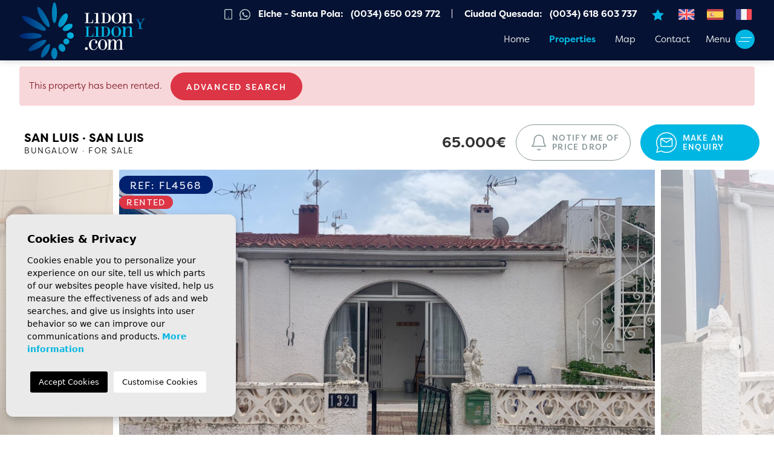

--- FILE ---
content_type: text/html; charset=UTF-8
request_url: https://lidonylidon.com/property/4737/bungalow/for-sale/spain/alicante-costa-blanca/san-luis/san-luis/
body_size: 23443
content:
<!DOCTYPE html>
<!--[if lt IE 7 ]><html class="ie ie6" lang="en"> <![endif]-->
<!--[if IE 7 ]><html class="ie ie7" lang="en"> <![endif]-->
<!--[if IE 8 ]><html class="ie ie8" lang="en"> <![endif]-->
<!--[if (gte IE 9)|!(IE)]><!-->
<html lang="en">
<!--<![endif]-->
<head>

    <!-- Global site tag (gtag.js) - Google Analytics -->
<script async src="https://www.googletagmanager.com/gtag/js?id=UA-224133288-1"></script>
<script>
  window.dataLayer = window.dataLayer || [];
  function gtag(){dataLayer.push(arguments);}
  gtag('js', new Date());

  gtag('config', 'UA-224133288-1');
</script>


    <meta charset="utf-8">
    <title>For Sale &raquo; Bungalow &raquo; San Luis &raquo; San </title>
    <meta name="description" content="For Sale &raquo; Bungalow &raquo; San Luis &raquo; San Luis. 2 bedroom and 1 bathroom bungalow with American style kitchen and bright living room. This lov" >
    <meta name="keywords" content="" >
    <meta property="og:site_name" content="lidonylidon.com">
    <meta property="og:title" content="For Sale &raquo; Bungalow &raquo; San Luis &raquo; San Luis">
            <meta property="og:url" content="https://lidonylidon.com/property/4737/bungalow/for-sale/spain/alicante-costa-blanca/san-luis/san-luis/">
        <meta property="og:type" content="website">
    <meta property="og:description" content="For Sale &raquo; Bungalow &raquo; San Luis &raquo; San Luis. 2 bedroom and 1 bathroom bungalow with American style kitchen and bright living room. This lovely bungalow ha">
            <meta property="og:image" content="https://lidonylidon.com/media/images/properties/thumbnails/309585_lg.jpg">
        <meta name="revisit-after" content="7 DAYS" >
    <meta name="viewport" content="width=device-width, initial-scale=1.0, maximum-scale=1.0, user-scalable=yes">
    <meta http-equiv="Content-Type" name="Acumbamail-domain-verification" content="4be78852-9e24-11ec-8b1e-005056bd5094"/>

    <!-- CSS Y JS
    ================================================== -->
            <!-- CSS
================================================== -->
<link href="https://fonts.googleapis.com/css?family=Open+Sans:300,400,600,700,800" rel="stylesheet">
<link rel="stylesheet" href="/css/website.1677766706.css">
<style type="text/css">.label-1 { background: #000000;color: #ffffff; }.label-2 { background: #000000;color: #ffffff; }.label-3 { background: #000000;color: #ffffff; }.label-4 { background: #000000;color: #ffffff; }</style>

    
    <script src='https://www.google.com/recaptcha/api.js?hl=en"'></script>

    <!-- SEO
    ================================================== -->
                       
                                     
                       
               <link rel="alternate" hreflang="en" href="https://lidonylidon.com/property/4737/bungalow/for-sale/spain/alicante-costa-blanca/san-luis/san-luis/" />
                                                           
                                     
                       
               <link rel="alternate" hreflang="es" href="https://lidonylidon.com/es/propiedad/4737/bungalow/venta/espana/alicante-costa-blanca/san-luis/san-luis/" />
                                                           
                                     
                       
               <link rel="alternate" hreflang="fr" href="https://lidonylidon.com/fr/propriete/4737//for-sale/espana/alicante-costa-blanca/san-luis/san-luis/" />
                      
    
    <!-- Favicons
    ================================================== -->

    <link rel="shortcut icon" href="/media/images/icons/favicon.ico">
    <link rel="apple-touch-icon" sizes="57x57" href="/media/images/icons/apple-icon-57x57.png" />
    <link rel="apple-touch-icon" sizes="60x60" href="/media/images/icons/apple-icon-60x60.png" />
    <link rel="apple-touch-icon" sizes="72x72" href="/media/images/icons/apple-icon-72x72.png" />
    <link rel="apple-touch-icon" sizes="76x76" href="/media/images/icons/apple-icon-76x76.png" />
    <link rel="apple-touch-icon" sizes="114x114" href="/media/images/icons/apple-icon-114x114.png" />
    <link rel="apple-touch-icon" sizes="120x120" href="/media/images/icons/apple-icon-120x120.png" />
    <link rel="apple-touch-icon" sizes="144x144" href="/media/images/icons/apple-icon-144x144.png" />
    <link rel="apple-touch-icon" sizes="152x152" href="/media/images/icons/apple-icon-152x152.png" />
    <link rel="apple-touch-icon" sizes="180x180" href="/media/images/icons/apple-icon-180x180.png" />
    <link rel="icon" type="image/png" sizes="192x192"  href="/media/images/icons/android-icon-192x192.png" />
    <link rel="icon" type="image/png" sizes="32x32" href="/media/images/icons/favicon-32x32.png" />
    <link rel="icon" type="image/png" sizes="96x96" href="/media/images/icons/favicon-96x96.png" />
    <link rel="icon" type="image/png" sizes="16x16" href="/media/images/icons/favicon-16x16.png" />
    <link rel="manifest" href="/media/images/icons/manifest.json" />
    <meta name="msapplication-TileColor" content="#ffffff" />
    <meta name="msapplication-TileImage" content="/media/images/icons/ms-icon-144x144.png" />
    <meta name="theme-color" content="#ffffff" />

            <meta name="GOOGLEBOT" content="INDEX,FOLLOW,ALL" >
        <meta name="ROBOTS" content="INDEX,FOLLOW,ALL" >
    
                        <link rel="canonical" href="https://lidonylidon.com/property/" />
            
   

</head>

<body class="en property interior">

    <div class="black-bg"></div>
    
    <div class="main-header-mobile d-xl-none">
        <div class="container-fluid px-0">

            <div class="row g-0 align-items-center">

                <div class="col">
                    <a class="btn btn-menu open-main-menu">
                         <img src="/media/images/website/bars.svg">
                    </a>
                </div>
                <div class="col-6 text-center">
                     <a class="d-block" href="/">
                        <img class="brand" src="/media/images/website/website-logo.svg" alt="Lidon y Lidon" title="Lidon y Lidon">
                    </a>
                </div>

                <div class="col text-end ">
                    <div class="d-inline-block">
                        
                        
    <div class="dropdown idiomas-dropdown">
                    <a href="https://lidonylidon.com/property/4737/bungalow/for-sale/spain/alicante-costa-blanca/san-luis/san-luis/" class="dropdown-toggle" id="dropdownMenu1" data-bs-toggle="dropdown" aria-haspopup="true" aria-expanded="false">
                <img src="/media/images/website/flags/en.svg" alt="English">
                
            </a>
                <ul class="dropdown-menu animated fadeIn" aria-labelledby="dropdownMenu1">
                                                                        <li class="dropdown-item">
                    <a href="https://lidonylidon.com/es/propiedad/4737/bungalow/venta/espana/alicante-costa-blanca/san-luis/san-luis/">
                        <img src="/media/images/website/flags/es.svg" alt="Español">
                        <span>es</span>
                    </a>
                </li>
                                                            <li class="dropdown-item">
                    <a href="https://lidonylidon.com/fr/propriete/4737//for-sale/espana/alicante-costa-blanca/san-luis/san-luis/">
                        <img src="/media/images/website/flags/fr.svg" alt="Français">
                        <span>fr</span>
                    </a>
                </li>
                                    </ul>
    </div>

                    </div>

                                            <a class="responsive-search-button">
                            <img src="/media/images/website/icon-search-properties-white.svg" alt="search">
                        </a>
                    
                </div>


            </div>
        </div>
    </div>
    
    <div class="menu-responsivo">
        <div class="container px-0">
            <div class="row no-gutters">
                <div class="col-12">
                    <ul class="ps-0">
                        <li class="titulo">
                            <a class="d-block ps-0 pb-3" href="/">
                                <img class="img-fluid img-brand" src="/media/images/website/website-logo-inverse.svg" alt="Lidon y Lidon" title="Lidon y Lidon">
                            </a>
                           

                            <a href="javascript:void(0);" class="open-main-menu cerrar">
                              <span>Close</span>  
                              <span class="img-icon"><img src="/media/images/website/icon-close-menu.svg" alt="close"></span> 

                            </a>

                        </li>
                        <li ><a href="/">Home</a></li>


<li ><a href="/favorites/"><span class="favor"></span> Favorites <span id="budget-fav"></span></a></li>

<li ><a href="/about-us/">About us</a></li>

<li >
    <a target="_blank" href="http://www.opencar.es/agentes/alicanteholidaylets.php">Rent a Car</a></li>


<li  >
    <a href="/properties/" >Properties</a>
    <ul >
        <li class="dropdown-item">
            <a href="/properties/">View all properties</a>
        </li>
                                    <li ><a href="/properties-for-sale/">For Sale</a></li>
                                                <li ><a href="/properties-long-rental-period/">Long Rental Period</a></li>
                                                <li ><a href="/properties-long-term-room-rental/">Long term room rental</a></li>
                                                <li ><a href="/properties-new-build/">New build</a></li>
                                                                    <li ><a href="/properties-seasonal-rental/">Seasonal Rental</a></li>
                        
    </ul>
</li>


<li ><a href="/news/">Blog</a></li>

<li >
    <a href="/offers/">Offers</a></li>

    <li >
        <a href="/property-map/">Map</a></li>


<li ><a href="/services/">Services</a></li>

<li ><a href="/contact/">Contact</a></li>








                    </ul>
                </div>
            </div>
        </div>
    </div>
    
    
    
    <div class="container">
        <a href="/">
            <img class="brand d-none d-xl-block" src="/media/images/website/website-logo.svg" alt="Lidon y Lidon" title="Lidon y Lidon">
        </a>
    </div>
    
    

    <div class="main-header-top d-none d-lg-block">
        <div class="container">
            <div class="row">
                <div class="col text-end">
                    
                    <div class="d-inline-block pe-3 pt-1">
                        

                        <a class="d-inline-block px-2" href="tel:+34650029772"> <img src="/media/images/website/icon-feather-smartphone.svg" alt="phone"></a>

                                                    <a  href="https://wa.me/34650029772/?text=I%20am%20interested%20in%20this%20property%3A%20FL4568" target="_blank" class="d-inline-block pe-1">
                                <img src="/media/images/website/icon-awesome-whatsapp-header.svg" alt="WhatsApp">
                            </a>
                        
                        <a class="telefono" href="tel:+34650029772">Elche - Santa Pola: &nbsp; (0034)  650 029 772</a>

                        <a class="telefono" href="tel:+34618603737">Ciudad Quesada: &nbsp; (0034)  618 603 737</a>
                    </div>
                  
                    <div class="d-inline-block pe-1 pt-1">
                        <a href="/favorites/">
                            <span class="favor"></span> <img src="/media/images/website/icon-feather-star-header.svg" alt="favoritos"> <span id="budget-fav2"></span>
                        </a>
                    </div>
                    
                    <div class="d-inline-block pe-1 pt-1">
                        
                        

                        
                                <a href="https://lidonylidon.com/property/4737/bungalow/for-sale/spain/alicante-costa-blanca/san-luis/san-luis/">
                                    <img class="ms-3" src="/media/images/website/flags/en.svg" height="18" alt="English">
                                </a>

                        
                                <a href="https://lidonylidon.com/es/propiedad/4737/bungalow/venta/espana/alicante-costa-blanca/san-luis/san-luis/">
                                    <img class="ms-3" src="/media/images/website/flags/es.svg" height="18" alt="Español">
                                </a>

                        
                                <a href="https://lidonylidon.com/fr/propriete/4737//for-sale/espana/alicante-costa-blanca/san-luis/san-luis/">
                                    <img class="ms-3" src="/media/images/website/flags/fr.svg" height="18" alt="Français">
                                </a>

                        
                    </div>
                    
                   
                </div>
            </div>
        </div>
    </div>
    
    

    <div class="main-header d-none d-lg-block">
        <div class="container">
            <div class="row">
                <div class="col-md-12">
                    
                    <nav id="main-nav" class="d-none d-xl-block">

                        
                         
                        
                                                      <a class="btn-menu-lateral float-end d-inline-block ms-3" href="javascript:void(0);">
                               <span>Menu</span>  <span class="img-icon"><img src="/media/images/website/bars.svg"></span>
                            </a>
                        

                        
                        <ul class="list-inline float-end">
                            <li class="list-inline-item"><a href="/">Home</a></li>


<li class="hide-header list-inline-item"><a href="/favorites/"><span class="favor"></span> Favorites <span id="budget-fav"></span></a></li>

<li class="hide-header list-inline-item"><a href="/about-us/">About us</a></li>

<li class="hide-header list-inline-item ">
    <a target="_blank" href="http://www.opencar.es/agentes/alicanteholidaylets.php">Rent a Car</a></li>


<li  class="dropdown  active list-inline-item">
    <a href="/properties/" class="dropdown-toggle" role="button" data-bs-toggle="dropdown" id="dropdownMenuLink1" aria-haspopup="true" aria-expanded="false">Properties</a>
    <ul class="dropdown-menu animated fadeIn" aria-labelledby="dropdownMenuLink1">
        <li class="dropdown-item">
            <a href="/properties/">View all properties</a>
        </li>
                                    <li class="dropdown-item"><a href="/properties-for-sale/">For Sale</a></li>
                                                <li class="dropdown-item"><a href="/properties-long-rental-period/">Long Rental Period</a></li>
                                                <li class="dropdown-item"><a href="/properties-long-term-room-rental/">Long term room rental</a></li>
                                                <li class="dropdown-item"><a href="/properties-new-build/">New build</a></li>
                                                                    <li class="dropdown-item"><a href="/properties-seasonal-rental/">Seasonal Rental</a></li>
                        
    </ul>
</li>


<li class="hide-header list-inline-item"><a href="/news/">Blog</a></li>

<li class="hide-header list-inline-item">
    <a href="/offers/">Offers</a></li>

    <li class="list-inline-item ">
        <a href="/property-map/">Map</a></li>


<li class="hide-header list-inline-item"><a href="/services/">Services</a></li>

<li class="list-inline-item"><a href="/contact/">Contact</a></li>








                        </ul>

                       
                    </nav>

                </div>



            </div>
        </div>
    </div>


    

    <div class="wrapper-slider-search ">

    

    
    

    
    <div class="buscador  pb-4 pb-lg-5">
        <div class="container">
            <div class="row">
                <div class="col-md-12">
                    <form action="/properties/" method="get" id="searchHomeForm" role="form" class="validate">
    <div class="row g-2">
        <div class="col-lg-9 col-xl-ajustar-9 ">
            <div class="row g-2">
                <div class="col-lg-3 ">
                    <div class="form-group mb-2 d-lg-none text-right">
                                                <a href="javascript:void(0);" class="responsive-search-button btn-close-search pt-3">
                              <span>Close</span>  
                              <span class="img-icon"><img src="/media/images/website/icon-close-menu.svg" alt="close"></span> 

                            </a>

                                            </div>
                    <div class="form-group mb-2">
                        <select name="st[]" id="st" class="form-control select2" multiple data-placeholder="Status">
                            
                                                                                        <option value="25" >For Sale</option>
                                                                                                                    <option value="1" >Long Rental Period</option>
                                                                                                                    <option value="30" >Long term room rental</option>
                                                                                                                    <option value="29" >New build</option>
                                                                                                                                                                            <option value="26" >Seasonal Rental</option>
                                                                                </select>
                    </div>
                </div>
                <div class="col-lg-3 ">
                    <div class="form-group mb-2">
                        <select name="loct[]" id="loct" class="form-control select2" multiple data-placeholder="Town">
                            
                                                        <option value="" ></option>
                                                        <option value="1491" >Albatera</option>
                                                        <option value="1508" >Alcoy - Alcoi</option>
                                                        <option value="1481" >Alfaz del Pi</option>
                                                        <option value="59" >Algorfa</option>
                                                        <option value="1480" >Algueña</option>
                                                        <option value="54" >Alicante</option>
                                                        <option value="1474" >Alicante</option>
                                                        <option value="49" >Almoradi</option>
                                                        <option value="1464" >Arenales del sol</option>
                                                        <option value="72" >Arenales del sol</option>
                                                        <option value="128" >Aspe</option>
                                                        <option value="1517" >Aspe</option>
                                                        <option value="1479" >Banyeres de Mariola</option>
                                                        <option value="1467" >Benidorm</option>
                                                        <option value="43" >Benijofar</option>
                                                        <option value="1548" >Benilloba</option>
                                                        <option value="1543" >Benimantell</option>
                                                        <option value="1538" >Benissa</option>
                                                        <option value="1527" >Biar</option>
                                                        <option value="1489" >Castalla</option>
                                                        <option value="62" >Catral</option>
                                                        <option value="2" >Ciudad Quesada</option>
                                                        <option value="1473" >Crevillent</option>
                                                        <option value="1433" >Cuevas del Almanzora</option>
                                                        <option value="1487" >Dolores</option>
                                                        <option value="1494" >El altet</option>
                                                        <option value="1512" >El Campello</option>
                                                        <option value="12" >Elche</option>
                                                        <option value="1463" >Elche</option>
                                                        <option value="1535" >Elda</option>
                                                        <option value="1465" >Gran alacant</option>
                                                        <option value="73" >Gran alacant</option>
                                                        <option value="87" >Guardamar</option>
                                                        <option value="1356" >Guardamar del Segura</option>
                                                        <option value="1523" >Hondon de las Nieves</option>
                                                        <option value="1482" >Ibi</option>
                                                        <option value="1532" >Isla tabarca</option>
                                                        <option value="1541" >Jacarilla</option>
                                                        <option value="1545" >Jávea - Xàbia</option>
                                                        <option value="1530" >Jijona - Xixona</option>
                                                        <option value="1492" >l'Alfas del Pi</option>
                                                        <option value="1520" >La hoya</option>
                                                        <option value="1501" >La marina</option>
                                                        <option value="1502" >La Nucía</option>
                                                        <option value="1485" >La Romana</option>
                                                        <option value="1525" >Las bayas</option>
                                                        <option value="122" >Los Alcazares</option>
                                                        <option value="1498" >Matola</option>
                                                        <option value="189" >Monforte del Cid</option>
                                                        <option value="1509" >Monforte del Cid</option>
                                                        <option value="1493" >Monovar - Monover</option>
                                                        <option value="1516" >Mutxamel</option>
                                                        <option value="1490" >Novelda</option>
                                                        <option value="1513" >Onil</option>
                                                        <option value="1477" >Orihuela</option>
                                                        <option value="1497" >Orihuela Costa</option>
                                                        <option value="4" >Orihuela Costa</option>
                                                        <option value="80" >Orihuela Costa</option>
                                                        <option value="1478" >Peña las aguilas</option>
                                                        <option value="1470" >Perleta</option>
                                                        <option value="1511" >Petrer</option>
                                                        <option value="1472" >Pilar de la Horadada</option>
                                                        <option value="1529" >Pinoso</option>
                                                        <option value="171" >Pinoso</option>
                                                        <option value="41" >Rojales</option>
                                                        <option value="1519" >Rojales</option>
                                                        <option value="1475" >San Fulgencio</option>
                                                        <option value="1531" >San Isidro</option>
                                                        <option value="1522" >San Juan Playa</option>
                                                        <option value="145" >San Luis</option>
                                                        <option value="1468" >San Vicente del Raspeig</option>
                                                        <option value="1469" >Santa Pola</option>
                                                        <option value="55" >Santa Pola</option>
                                                        <option value="1505" >Tibi</option>
                                                        <option value="1521" >Torrellano</option>
                                                        <option value="154" >Torrellano</option>
                                                        <option value="53" >Torrevieja</option>
                                                        <option value="1518" >Torrevieja</option>
                                                        <option value="1526" >Valverde (Alicante)</option>
                                                        <option value="1466" >Villajoyosa</option>
                                                        <option value="1506" >Villena</option>
                                                    </select>
                    </div>
                </div>
                <div class="col-lg-3 ">
                    <div class="form-group mb-2">
                        <select name="lozn[]" id="lozn" class="form-control select2" multiple data-placeholder="Area">
                            
                                                        <option value="11886" >03660</option>
                                                        <option value="12112" >A 1 km de pinoso</option>
                                                        <option value="11979" >Acequion</option>
                                                        <option value="12031" >Aguamarga</option>
                                                        <option value="11937" >ALBATERA</option>
                                                        <option value="11847" >Albir</option>
                                                        <option value="12113" >Alfaz del Pi</option>
                                                        <option value="12143" >Algoda</option>
                                                        <option value="11909" >Algoda-Matola-Llano de San José</option>
                                                        <option value="122" >Algorfa</option>
                                                        <option value="12152" >Algoros</option>
                                                        <option value="11864" >ALGUEÑA</option>
                                                        <option value="131" >Alicante</option>
                                                        <option value="12008" >Alicante-San Vicente del Raspeig</option>
                                                        <option value="102" >Almoradi</option>
                                                        <option value="434" >Altabix</option>
                                                        <option value="11821" >Altabix</option>
                                                        <option value="11907" >Altet</option>
                                                        <option value="12188" >Alzabares</option>
                                                        <option value="11922" >Alzabares Alto</option>
                                                        <option value="12186" >Alzabares Alto</option>
                                                        <option value="12184" >ant parada Tram y Universidad Alicante</option>
                                                        <option value="11913" >Arenales del Sol</option>
                                                        <option value="278" >Arenales del Sol</option>
                                                        <option value="11838" >Arneva</option>
                                                        <option value="441" >Asilo - Pisos Azules</option>
                                                        <option value="11977" >Aspe</option>
                                                        <option value="12005" >Avenida De La Paz</option>
                                                        <option value="12192" >Ayuntamiento</option>
                                                        <option value="11896" >balsares</option>
                                                        <option value="11878" >Barrio de la Ocarasa</option>
                                                        <option value="75" >Benijofar</option>
                                                        <option value="12154" >Benimamet</option>
                                                        <option value="292" >Benimar</option>
                                                        <option value="12133" >Benissa pueblo</option>
                                                        <option value="11952" >BOCH</option>
                                                        <option value="11851" >Bonavista</option>
                                                        <option value="11860" >BOQUERA</option>
                                                        <option value="12130" >Brico depot</option>
                                                        <option value="12032" >Cabo de las Huertas</option>
                                                        <option value="12015" >Calas de Santiago Bernabeu</option>
                                                        <option value="11983" >Calle albacete</option>
                                                        <option value="7659" >Calle del Alférez Cosido</option>
                                                        <option value="12177" >Calvario</option>
                                                        <option value="11950" >Campos</option>
                                                        <option value="12176" >Cap Martí - Pinomar</option>
                                                        <option value="11963" >Carolinas bajas</option>
                                                        <option value="11865" >Carretera elche-dolores</option>
                                                        <option value="11808" >Carrus</option>
                                                        <option value="12120" >Carrús Este</option>
                                                        <option value="11850" >Casco Antiguo</option>
                                                        <option value="11912" >Casco urbano</option>
                                                        <option value="12002" >Castalla Internacional</option>
                                                        <option value="116" >Catral</option>
                                                        <option value="120" >Catral</option>
                                                        <option value="11824" >Centro</option>
                                                        <option value="11871" >Centro</option>
                                                        <option value="11891" >Centro</option>
                                                        <option value="11894" >Centro</option>
                                                        <option value="11928" >centro</option>
                                                        <option value="11973" >Centro</option>
                                                        <option value="12189" >Centro</option>
                                                        <option value="12018" >Centro</option>
                                                        <option value="372" >Centro</option>
                                                        <option value="12182" >Centro - San Vicente del Raspeig</option>
                                                        <option value="11876" >Centro De Salud</option>
                                                        <option value="11842" >Ciudad Jardin</option>
                                                        <option value="60" >Ciudad Quesada</option>
                                                        <option value="11933" >Clot de galvany</option>
                                                        <option value="11816" >Club nautico</option>
                                                        <option value="554" >Club nautico</option>
                                                        <option value="12175" >Colonia Escandinavia-Cautivador</option>
                                                        <option value="12150" >Comunidad valenciana</option>
                                                        <option value="12102" >Comunidad valenciana</option>
                                                        <option value="12042" >Comunidad valenciana</option>
                                                        <option value="12180" >Comunidad valenciana</option>
                                                        <option value="12076" >Comunidad valenciana</option>
                                                        <option value="11925" >Comunidad valenciana</option>
                                                        <option value="12197" >Comunidad valenciana</option>
                                                        <option value="11951" >Comunidad valenciana</option>
                                                        <option value="12061" >Comunidad valenciana</option>
                                                        <option value="12043" >Comunidad valenciana</option>
                                                        <option value="433" >Corazon de Jesus</option>
                                                        <option value="11823" >Corazon de Jesus</option>
                                                        <option value="462" >Corte Ingles</option>
                                                        <option value="11868" >Corte Ingles</option>
                                                        <option value="1208" >Costa Blanca</option>
                                                        <option value="11945" >Costa Hispania</option>
                                                        <option value="11817" >Ctra. santa pola</option>
                                                        <option value="11844" >Daimes</option>
                                                        <option value="11879" >Desamparados</option>
                                                        <option value="11989" >Desamparados-Hurchillo-Torremendo</option>
                                                        <option value="240" >Doña Pepa, Quesada</option>
                                                        <option value="11849" >El Albir</option>
                                                        <option value="11900" >El Altet</option>
                                                        <option value="12194" >EL CAMI</option>
                                                        <option value="12168" >El Campello</option>
                                                        <option value="11840" >El Escorratel</option>
                                                        <option value="11819" >El Mojón</option>
                                                        <option value="11934" >El pinet</option>
                                                        <option value="186" >El Raso</option>
                                                        <option value="11837" >Elche</option>
                                                        <option value="17" >Elche</option>
                                                        <option value="11944" >Elche / Elx</option>
                                                        <option value="11829" >Elche pedanias</option>
                                                        <option value="11884" >Eroski</option>
                                                        <option value="12065" >Estacion de autobuses</option>
                                                        <option value="638" >Ferriol</option>
                                                        <option value="991" >FILET DE FORA</option>
                                                        <option value="12148" >Foncalent</option>
                                                        <option value="737" >Font del Llop</option>
                                                        <option value="1024" >GABRIEL Y GALAN</option>
                                                        <option value="12020" >Ginets</option>
                                                        <option value="12003" >Gran Alacant</option>
                                                        <option value="150" >Gran alacant</option>
                                                        <option value="11995" >Gran Playa</option>
                                                        <option value="185" >Guardamar</option>
                                                        <option value="9246" >Guardamar del Segura</option>
                                                        <option value="12035" >Hondón de las Nieves</option>
                                                        <option value="11984" >Huerto de Travalón</option>
                                                        <option value="12101" >Isla tabarca</option>
                                                        <option value="12142" >Jacarilla</option>
                                                        <option value="12012" >Jubalcoy</option>
                                                        <option value="11848" >L Albir-Zona Playa</option>
                                                        <option value="35" >La Finca golf</option>
                                                        <option value="11854" >La Florida</option>
                                                        <option value="487" >La galia</option>
                                                        <option value="12089" >La Galia-Bonavista</option>
                                                        <option value="12195" >La hoya</option>
                                                        <option value="11899" >La hoya</option>
                                                        <option value="482" >La hoya</option>
                                                        <option value="11994" >La Hoya-Daimes-El Derramador</option>
                                                        <option value="11831" >LA MARINA</option>
                                                        <option value="12017" >La Mata</option>
                                                        <option value="11866" >La Matanza</option>
                                                        <option value="11897" >LA ROMANETA</option>
                                                        <option value="11825" >La Torre de la Horadada</option>
                                                        <option value="12052" >Las Bayas-Asprillas</option>
                                                        <option value="348" >Las Colinas</option>
                                                        <option value="12111" >Las Trescientas - San Francisco</option>
                                                        <option value="11833" >Levante</option>
                                                        <option value="319" >Lo Crispin</option>
                                                        <option value="340" >Los Alcazares</option>
                                                        <option value="12038" >LOS BALSARES</option>
                                                        <option value="11996" >Los Girasoles</option>
                                                        <option value="12090" >Los Huertos</option>
                                                        <option value="12083" >Los Magros-Casablanca</option>
                                                        <option value="12016" >Maitino-Perleta</option>
                                                        <option value="12072" >Matola</option>
                                                        <option value="696" >Mil Palmeras</option>
                                                        <option value="11941" >Molar</option>
                                                        <option value="12122" >Monte y Mar</option>
                                                        <option value="12196" >Montesol</option>
                                                        <option value="12191" >Montesol</option>
                                                        <option value="473" >Montesol</option>
                                                        <option value="11976" >Mutxamel</option>
                                                        <option value="12198" >Norte</option>
                                                        <option value="11949" >Novamar</option>
                                                        <option value="11959" >Orihuela</option>
                                                        <option value="12034" >Orihuela Ciudad</option>
                                                        <option value="160" >Orihuela Costa</option>
                                                        <option value="12164" >Panorama</option>
                                                        <option value="12179" >Partida del moco</option>
                                                        <option value="11936" >Paseo chapí</option>
                                                        <option value="11845" >Pedrera</option>
                                                        <option value="11843" >PEÑA DE LAS AGUILAS</option>
                                                        <option value="738" >Peña Las Águilas</option>
                                                        <option value="11836" >Peña las Aguilas</option>
                                                        <option value="11939" >Perleta</option>
                                                        <option value="12167" >Petrer</option>
                                                        <option value="11835" >PILAR DE LA HORADADA</option>
                                                        <option value="399" >Pinoso</option>
                                                        <option value="12170" >Playa arenales del sol</option>
                                                        <option value="12165" >Playa Flamenca</option>
                                                        <option value="11874" >Playa Levante</option>
                                                        <option value="449" >Playa Levante</option>
                                                        <option value="11908" >Playa Lisa</option>
                                                        <option value="493" >Playa Lisa</option>
                                                        <option value="11839" >Plaza Barcelona</option>
                                                        <option value="536" >Plaza Benidorm</option>
                                                        <option value="11822" >Plaza Crevillente</option>
                                                        <option value="464" >Plaza Crevillente</option>
                                                        <option value="12041" >Plaza Crevillente-Juzgados</option>
                                                        <option value="11841" >Plaza de toros - Mercado Central</option>
                                                        <option value="12190" >Plaza La Aparadora</option>
                                                        <option value="11914" >Plaza Madrid</option>
                                                        <option value="478" >Plaza Obispo Siuri</option>
                                                        <option value="12200" >Poligono carrus</option>
                                                        <option value="11901" >Poligono Ind. L`Alfaç II</option>
                                                        <option value="12134" >Pont Nou-Corazón de Jesús</option>
                                                        <option value="11924" >Portus</option>
                                                        <option value="12166" >Pueblo</option>
                                                        <option value="483" >Pueblo</option>
                                                        <option value="600" >Puerto</option>
                                                        <option value="169" >Quesada</option>
                                                        <option value="12181" >Raiguero de Bonanza</option>
                                                        <option value="11987" >Raval - Puertas Coloradas</option>
                                                        <option value="74" >Rojales</option>
                                                        <option value="11981" >Rojales</option>
                                                        <option value="11889" >San Anton</option>
                                                        <option value="12121" >San Crispín</option>
                                                        <option value="11916" >SAN FELIPE NERI</option>
                                                        <option value="11853" >San Fulgencio</option>
                                                        <option value="11828" >San Gabriel</option>
                                                        <option value="12137" >SAN ISIDRO DE ALBATERA</option>
                                                        <option value="12172" >San Jaime</option>
                                                        <option value="412" >San Luis</option>
                                                        <option value="12169" >San rafael</option>
                                                        <option value="11929" >Santa pola</option>
                                                        <option value="134" >Santa Pola</option>
                                                        <option value="11873" >Santa pola del este</option>
                                                        <option value="366" >Santa Pola del Este</option>
                                                        <option value="276" >Santiago Bernabeu</option>
                                                        <option value="11911" >Santiago bernabeu</option>
                                                        <option value="444" >Sector Quinto</option>
                                                        <option value="12021" >Sector V-El Canal</option>
                                                        <option value="12204" >Sol y Luz</option>
                                                        <option value="11867" >Sur</option>
                                                        <option value="11938" >Tamarit</option>
                                                        <option value="11972" >Torre de la Horadada</option>
                                                        <option value="11893" >Torreazul</option>
                                                        <option value="511" >TORRELLANO</option>
                                                        <option value="12066" >Torreta - Portalada</option>
                                                        <option value="101" >Torrevieja</option>
                                                        <option value="43" >Torrevieja</option>
                                                        <option value="11870" >Toscar</option>
                                                        <option value="11903" >Universidad - Ciudad deportiva</option>
                                                        <option value="442" >Universidad - Ciudad deportiva</option>
                                                        <option value="12086" >Urbanizacion terol</option>
                                                        <option value="553" >URBANOVA</option>
                                                        <option value="447" >Valverde</option>
                                                        <option value="12109" >Valverde</option>
                                                        <option value="11856" >Valverde</option>
                                                        <option value="512" >Varadero</option>
                                                        <option value="11954" >VIADUCTO</option>
                                                        <option value="84" >Villamartín</option>
                                                        <option value="11102" >Villaricos</option>
                                                        <option value="11895" >Vistahermosa</option>
                                                        <option value="11957" >xLas bayas</option>
                                                        <option value="12096" >Zona Deportiva-Nuevo Altabix</option>
                                                        <option value="12202" >Zona Norte</option>
                                                        <option value="11998" >Zona Pueblo</option>
                                                    </select>
                    </div>
                </div>
                <div class="col-lg-3">
                    <div class="form-group mb-2">
                        <select name="tp[]" id="tp" class="form-control select2" multiple data-placeholder="Type">
                                                                                                <option value="1" >Apartment</option>
                                                                                                                                <option value="53" >Building</option>
                                                                                                                                <option value="18" >Bungalow</option>
                                                                                                                                <option value="60" >Business</option>
                                                                                                                                <option value="14" >Bussines Premises</option>
                                                                                                                                <option value="65" >Casas o chalets</option>
                                                                                                                                <option value="5" >Chalet</option>
                                                                                                                                <option value="36" >Commercial Unit</option>
                                                                                                                                <option value="42" >Country house</option>
                                                                                                                                <option value="43" >Country land</option>
                                                                                                                                <option value="78" >Coworking</option>
                                                                                                                                <option value="24" >Detached Villa</option>
                                                                                                                                <option value="7" >duplex</option>
                                                                                                                                <option value="17" >Estate</option>
                                                                                                                                <option value="11" >Flat</option>
                                                                                                                                <option value="13" >Garage</option>
                                                                                                                                <option value="85" >Hotel</option>
                                                                                                                                <option value="90" >house</option>
                                                                                                                                <option value="51" >Industrial Field</option>
                                                                                                                                <option value="38" >Industrial unit</option>
                                                                                                                                <option value="15" >Lot</option>
                                                                                                                                <option value="40" >Mezzanine</option>
                                                                                                                                <option value="16" >Office</option>
                                                                                                                                <option value="9" >penthouse</option>
                                                                                                                                <option value="34" >Plot</option>
                                                                                                                                <option value="56" >Semi</option>
                                                                                                                                <option value="23" >Semi Detached</option>
                                                                                                                                <option value="46" >Semi Detached House</option>
                                                                                                                                <option value="25" >Semi-Detached Villa</option>
                                                                                                                                <option value="8" >single room</option>
                                                                                                                                <option value="87" >Storeroom</option>
                                                                                                                                <option value="37" >Terraced house</option>
                                                                                                                                <option value="29" >Town House</option>
                                                                                                                                <option value="22" >Townhouse</option>
                                                                                                                                <option value="75" >Trasteros</option>
                                                                                                                                <option value="41" >Triplex</option>
                                                                                                                                <option value="52" >Urban building plot</option>
                                                                                                                                <option value="54" >urban plot</option>
                                                                                                                                <option value="6" >villa</option>
                                                                                                                                <option value="27" >Villa / Detached</option>
                                                                                                                                <option value="83" >Warehouse</option>
                                                                                                                                <option value="59" >Wooden house</option>
                                                                                    </select>
                    </div>
                </div>
            </div>
            <div class="row g-2 pt-lg-0 pt-2">

                <div class="col-lg-3 col-6">
                    <div class="form-group mb-2">
                        <input type="text" name="rf" id="rf" class="form-control" value="" placeholder="Reference" />
                    </div>
                </div>
                <div class="col-lg-3 col-6">
                    <div class="form-group mb-2">
                        <select name="bd" id="bd" class="form-control">
                            <option value="" selected>Bedrooms</option>
                                                        <option value="1" >1</option>
                                                        <option value="2" >2</option>
                                                        <option value="3" >3</option>
                                                        <option value="4" >4</option>
                                                        <option value="5" >+5</option>
                                                    </select>
                    </div>
                </div>
                

                <div class="col-lg-3 col-6">
                    <div class="form-group mb-2">
                        <select name="prds" id="prds" class="form-control">
                            <option value="" selected>Price from</option>
                            <option value="200" >200 €</option>
                            <option value="400" >400 €</option>
                            <option value="600" >600 €</option>
                            <option value="800" >800 €</option>
                            <option value="1000" >1.000 €</option>
                            <option value="1200" >1.200 €</option>
                            <option value="1400" >1.400 €</option>
                            <option value="1600" >1.600 €</option>
                            <option value="1800" >1.800 €</option>
                            <option value="2000" >2.000 €</option>
                            <option value="3000" >+3.000 €</option>
                            <option value="50000" >50.000 €</option>
                            <option value="100000" >100.000€</option>
                            <option value="150000" >150.000 €</option>
                            <option value="200000" >200.000 €</option>
                            <option value="250000" >250.000 €</option>
                            <option value="300000" >300.000 €</option>
                            <option value="350000" >350.000 €</option>
                            <option value="400000" >400.000 €</option>
                            <option value="450000" >450.000 €</option>
                            <option value="500000" >500.000 €</option>
                            <option value="550000" >550.000 €</option>
                            <option value="600000" >600.000 €</option>
                            <option value="650000" >650.000 €</option>
                            <option value="700000" >700.000 €</option>
                            <option value="1000000" >+1.000.000 €</option>
                        </select>
                    </div>
                </div>
                <div class="col-lg-3 col-6">
                    <div class="form-group mb-2">
                        <select name="prhs" id="prhs" class="form-control">
                            <option value="" selected>Price up to</option>
                            <option value="200" >200 €</option>
                            <option value="400" >400 €</option>
                            <option value="600" >600 €</option>
                            <option value="800" >800 €</option>
                            <option value="1000" >1.000 €</option>
                            <option value="1200" >1.200 €</option>
                            <option value="1400" >1.400 €</option>
                            <option value="1600" >1.600 €</option>
                            <option value="1800" >1.800 €</option>
                            <option value="2000" >2.000 €</option>
                            <option value="3000" >+3.000 €</option>
                            <option value="50000" >50.000 €</option>
                            <option value="100000" >100.000€</option>
                            <option value="150000" >150.000 €</option>
                            <option value="200000" >200.000 €</option>
                            <option value="250000" >250.000 €</option>
                            <option value="300000" >300.000 €</option>
                            <option value="350000" >350.000 €</option>
                            <option value="400000" >400.000 €</option>
                            <option value="450000" >450.000 €</option>
                            <option value="500000" >500.000 €</option>
                            <option value="550000" >550.000 €</option>
                            <option value="600000" >600.000 €</option>
                            <option value="650000" >650.000 €</option>
                            <option value="700000" >700.000 €</option>
                            <option value="1000000" >+1.000.000 €</option>
                        </select>
                    </div>
                </div>
                
            </div>
        </div>
        <div class="col-lg-3 col-xl-ajustar-3">

            <div class="row g-2">
                <div class="col-lg-3 col-6 col-md-4">
                    <div class="form-group mb-2 d-grid">
                      <a href="javascript:void(0);" class="btn  btn-dark button-search-reset">
                          <img src="/media/images/website/icon-clean-form.svg" alt="Reset"> 
                      </a>
                    </div>
                </div>
                <div class="col-lg-9 col-6 col-md-4 d-none d-lg-block">
                    <div class="form-group mb-2 d-grid">
                        <input type="hidden" name="date" id="date" value="1769527705" />
                        <input type="hidden" name="langx" id="langx" value="en">
                        <a href="/advanced-search/" class="btn btn-gray btn-two-lines"><img src="/media/images/website/icon-advanced-search.svg" alt="Advanced search"><span>Advanced search</span></a>
                    </div>
                </div>

                <div class="col-lg-9 col-6 col-md-4 d-lg-none">
                    <div class="form-group mb-2 d-grid">
                        <input type="hidden" name="date" id="date" value="1769527705" />
                        <input type="hidden" name="langx" id="langx" value="en">
                        <a href="/advanced-search/" class="btn btn-gray btn-two-lines"><img src="/media/images/website/icon-advanced-search.svg" alt="Advanced search"><span>Advanced search</span></a>
                    </div>
                </div>

                <div class="col-lg-12 col-md-4 mt-lg-0">
                    <div class="form-group mb-2 d-grid">
                        <button type="submit" class="btn btn-warning btn-block"><img src="/media/images/website/icon-search-properties.svg" alt="Search properties"> Search</button>
                    </div>
                </div>

            </div>
            <div class="d-none">
                <div class="result"><span></span> Properties</div>
            </div>

        </div>
    </div>
</form>

                </div>
            </div>
        </div>
    </div>
    
    
    </div>

              <div class="mega-menu">

    <div class="container container-xxl">
        <div class="row align-items-end">
            <div class="col-8">
                <a class="d-block" href="/">
                    <img class="img-fluid img-brand" src="/media/images/website/website-logo-inverse.svg" alt="Lidon y Lidon" title="Lidon y Lidon">
                </a>
            </div>
            <div class="col-4 text-end">
                <a href="javascript:void(0);" class="btn-menu-lateral btn-close-modal mb-3">
                  <span>Close</span>  
                  <span class="img-icon"><img src="/media/images/website/icon-close-menu.svg" alt="close"></span> 

                </a>
            </div>
        </div>
    </div>
    <div class="container">
        
        <div class="row">
            <div class="col-lg-8">
                

                <ul class="menu-burg">
                    <li class="list-inline-item"><a href="/">Home</a></li>


<li class="hide-header list-inline-item"><a href="/favorites/"><span class="favor"></span> Favorites <span id="budget-fav"></span></a></li>

<li class="hide-header list-inline-item"><a href="/about-us/">About us</a></li>

<li class="hide-header list-inline-item ">
    <a target="_blank" href="http://www.opencar.es/agentes/alicanteholidaylets.php">Rent a Car</a></li>


<li  class="dropdown dropup active list-inline-item">
    <a href="/properties/" class="dropdown-toggle" role="button" data-bs-toggle="dropdown" id="dropdownMenuLink1ft" aria-haspopup="true" aria-expanded="false">Properties</a>
    <ul class="dropdown-menu animated fadeIn" aria-labelledby="dropdownMenuLink1ft">
        <li class="dropdown-item">
            <a href="/properties/">View all properties</a>
        </li>
                                    <li class="dropdown-item"><a href="/properties-for-sale/">For Sale</a></li>
                                                <li class="dropdown-item"><a href="/properties-long-rental-period/">Long Rental Period</a></li>
                                                <li class="dropdown-item"><a href="/properties-long-term-room-rental/">Long term room rental</a></li>
                                                <li class="dropdown-item"><a href="/properties-new-build/">New build</a></li>
                                                                    <li class="dropdown-item"><a href="/properties-seasonal-rental/">Seasonal Rental</a></li>
                        
    </ul>
</li>


<li class="hide-header list-inline-item"><a href="/news/">Blog</a></li>

<li class="hide-header list-inline-item">
    <a href="/offers/">Offers</a></li>

    <li class="list-inline-item ">
        <a href="/property-map/">Map</a></li>


<li class="hide-header list-inline-item"><a href="/services/">Services</a></li>

<li class="list-inline-item"><a href="/contact/">Contact</a></li>








                </ul>

                
            </div>

            <div class="col-lg-8">

                <div class="contact-menu pt-4">

                    <div class="row pb-2">
                        
                        <div class="col-lg-4">
                            
                            <strong>
                                Phone
                            </strong>
                            <a class="pe-3" href="tel:tel:+34650029772">
                                (0034) 650 029 772
                            </a>
                            <a class="pe-3" href="tel:tel:+34618603737">
                                (0034) 618 603 737
                            </a>
                        </div>

                        
                        <div class="col-lg-4">
                            <strong>
                                Address
                            </strong>
                            C/ Martín de Torres nº 6, Local 3, <br>03202 Elche · Alicante
                        </div>

                        <div class="col-lg-4">
                            <strong class="text-uppercase">
                                Follow us on
                            </strong>
                            <a href="https://www.facebook.com/AlicanteHolidayLets" id="facebook" target="_blank" title="Facebook">
                                <img src="/media/images/website/icon-simple-facebook-blue.svg" alt="follow us">
                            </a>
                        </div>
                    </div>


                    <div class="d-block pt-4">
                        <strong>Language</strong>                 
                        <div class="d-inline-block my-3">

                                
                                        <a class="d-inline-block" href="https://lidonylidon.com/property/4737/bungalow/for-sale/spain/alicante-costa-blanca/san-luis/san-luis/">
                                            <img class="me-3" src="/media/images/website/flags/en.svg" height="18" alt="English">
                                        </a>

                                
                                        <a class="d-inline-block" href="https://lidonylidon.com/es/propiedad/4737/bungalow/venta/espana/alicante-costa-blanca/san-luis/san-luis/">
                                            <img class="me-3" src="/media/images/website/flags/es.svg" height="18" alt="Español">
                                        </a>

                                
                                        <a class="d-inline-block" href="https://lidonylidon.com/fr/propriete/4737//for-sale/espana/alicante-costa-blanca/san-luis/san-luis/">
                                            <img class="me-3" src="/media/images/website/flags/fr.svg" height="18" alt="Français">
                                        </a>

                                
                                <div class="d-inline-block">
                                    
                                </div>
                        </div> 
                    </div>
                    
                </div>

            </div>
        </div>
    </div>
</div>
     
    





<div class="container">
    <div class="row">
        <div class="col">
            
            

    <div class="alert alert-danger" role="alert">
        This property has been rented.
        <a href="/advanced-search/" class="btn btn-danger btn-sm">Advanced search</a>
    </div>

        </div>
    </div>
</div>


<div class="property-title">
    
    <div class="d-none d-lg-block">
        <div class="container">
            <div class="row align-items-center g-3">
                <div class="col-xl-5 col-lg-4 px-lg-0 px-xl-3">
                    
                        <h2 class="main-title">

        <span class="text-muted">
            <span>San Luis</span> · <span> San Luis</span>
         </span>

         <small>
            <span>Bungalow</span> ·
            <span>For Sale</span>
         </small>
    </h2>

                </div>

                <div class="col-lg-3 text-lg-end">
                    
                    <div class="precio">

    
            65.000€

            
        
</div>
                </div>

                                <div class="col-lg-2 ajustar-col">
                    <a href="#" class="btn btn-outline-gray  btn-block btn-two-lines " data-bs-toggle="modal" data-bs-target="#bajadaModal">
                       <img src="/media/images/website/icon-price-drop.svg" alt="Notify me of price drop"> <span>Notify me of price drop</span>
                    </a>
                </div>
                                
                <div class="col-lg-2 pe-lg-0 d-grid ajustar-col">
                    <a class="btn btn-primary toForm btn-enquiry btn-two-lines ">
                        <img src="/media/images/website/icon-make-enquiry.svg" alt="Make an enquiry"> <span>Make an enquiry</span>
                    </a>
                </div>
            </div>
        </div>
    </div>

    <div class="d-lg-none">
       <div class="container">
            <div class="row g-2 g-md-3">
                    <div class="col-12 col-md-4 text-center price-responsive">
                        
                        <div class="precio">

    
            65.000€

            
        
</div>
                    </div>
                    <div class="col-6 col-md-4 d-grid">
                        <a href="#" data-href="/modules/property/add-fav.php?fav=4737" class="btn btn-outline-primary add-fav btn-two-lines " title="Add to Favorites" rel="nofollow">
                            <img src="/media/images/website/properties/icon-favorites.svg" alt="Add to Favorites">
                            <span>Add to Favorites</span></a>

                         <a href="#" data-href="/modules/property/rem-fav.php?fav=4737" class="btn btn-outline-primary rem-fav btn-two-lines fav-hide" title="Remove from favorites" rel="nofollow">

                            <img src="/media/images/website/properties/icon-favorites-full.svg" alt="Remove from favorites">
                            <span>Remove from favorites</span></a>
                    </div>
                    <div class="col-6 col-md-4 d-grid">
                        <a class="btn btn-primary toForm btn-enquiry btn-two-lines">
                            <img src="/media/images/website/icon-make-enquiry.svg"  height="24" alt="Make an enquiry">
                           <span>Make an enquiry</span> 
                        </a>
                    </div>
            </div>
       </div>
    </div>

</div>



<div class="property-gallery">


    
       <div class="galery-full">

            <div class="container-fluid px-0">
                <div class="row g-0 ">
                    <div class="col-md-12">
                        <div class="property-gal">
                            <div class="labels">
    <div class="badge bg-secondary referencia">
        Ref: FL4568
    </div>

                    <div class="badge bg-danger">Rented</div>
                            </div>
                        </div>
                    </div>
                </div>

                
<div class="property-slider-center">
    <div class="slides">
                <div>
                                                                    <a href="/media/images/properties/thumbnails/309585_xl.jpg" class="gallProp">
                    <img src="/media/images/properties/thumbnails/309585_lg.jpg" class='img-fluid' alt="For Sale - Bungalow - San Luis" title="For Sale - Bungalow - San Luis">
                </a>
                    </div>
                <div>
                                                                    <a href="/media/images/properties/thumbnails/309596_xl.jpg" class="gallProp">
                    <img src="/media/images/properties/thumbnails/309596_lg.jpg" class='img-fluid' alt="For Sale - Bungalow - San Luis" title="For Sale - Bungalow - San Luis">
                </a>
                    </div>
                <div>
                                                                    <a href="/media/images/properties/thumbnails/309589_xl.jpg" class="gallProp">
                    <img src="/media/images/properties/thumbnails/309589_lg.jpg" class='img-fluid' alt="For Sale - Bungalow - San Luis" title="For Sale - Bungalow - San Luis">
                </a>
                    </div>
                <div>
                                                                    <a href="/media/images/properties/thumbnails/309595_xl.jpg" class="gallProp">
                    <img src="/media/images/properties/thumbnails/309595_lg.jpg" class='img-fluid' alt="For Sale - Bungalow - San Luis" title="For Sale - Bungalow - San Luis">
                </a>
                    </div>
                <div>
                                                                    <a href="/media/images/properties/thumbnails/309588_xl.jpg" class="gallProp">
                    <img src="/media/images/properties/thumbnails/309588_lg.jpg" class='img-fluid' alt="For Sale - Bungalow - San Luis" title="For Sale - Bungalow - San Luis">
                </a>
                    </div>
                <div>
                                                                    <a href="/media/images/properties/thumbnails/309594_xl.jpg" class="gallProp">
                    <img src="/media/images/properties/thumbnails/309594_lg.jpg" class='img-fluid' alt="For Sale - Bungalow - San Luis" title="For Sale - Bungalow - San Luis">
                </a>
                    </div>
                <div>
                                                                    <a href="/media/images/properties/thumbnails/309590_xl.jpg" class="gallProp">
                    <img src="/media/images/properties/thumbnails/309590_lg.jpg" class='img-fluid' alt="For Sale - Bungalow - San Luis" title="For Sale - Bungalow - San Luis">
                </a>
                    </div>
                <div>
                                                                    <a href="/media/images/properties/thumbnails/309586_xl.jpg" class="gallProp">
                    <img src="/media/images/properties/thumbnails/309586_lg.jpg" class='img-fluid' alt="For Sale - Bungalow - San Luis" title="For Sale - Bungalow - San Luis">
                </a>
                    </div>
                <div>
                                                                    <a href="/media/images/properties/thumbnails/309597_xl.jpg" class="gallProp">
                    <img src="/media/images/properties/thumbnails/309597_lg.jpg" class='img-fluid' alt="For Sale - Bungalow - San Luis" title="For Sale - Bungalow - San Luis">
                </a>
                    </div>
                <div>
                                                                    <a href="/media/images/properties/thumbnails/309593_xl.jpg" class="gallProp">
                    <img src="/media/images/properties/thumbnails/309593_lg.jpg" class='img-fluid' alt="For Sale - Bungalow - San Luis" title="For Sale - Bungalow - San Luis">
                </a>
                    </div>
            </div>
    <div class="energia d-none d-lg-inline-block">
        <img class="img-fluid" src="/media/images/website/energia.png" alt="Energy Rating">
        <span>In process</span>
    </div>
</div>

            </div>

        </div> 

    

    
</div>


<div class="property-data bg-light">
    <div class="container">
        
        <ul class="nav nav-tabs nav-fillx scroll-tabs" id="tabs" role="tablist">

 

            <li class="nav-item col pl-0 pr-0"><a href="#pane-descripcion" class="nav-link active" role="tab" id="tab-descripcion" data-bs-toggle="tab" aria-controls="descripcion">Description</a></li>
    

       <li class="nav-item col pl-0 pr-0"><a href="#pane-caracteristicas" class="nav-link" role="tab" id="tab-caracteristicas"  data-bs-toggle="tab" aria-controls="caracteristicas">Characteristics</a></li>

          <li class="nav-item col pl-0 pr-0"><a href="#pane-photos"  class="nav-link" role="tab" id="tab-photos" data-bs-toggle="tab" aria-controls="videos">Images</a></li>
        
        

    

    
    
    

            <li class="nav-item col pl-0 pr-0"><a href="#"  class="nav-link" data-bs-toggle="modal" data-bs-target="#economyModal">Economy</a></li>
    
    
    
    
    
</ul>

    </div>
</div>

<div class="property-data">
    <div class="container">
        <div class="row">
            <div class="col-12">

                <div class="d-lg-none">
                    
                        <h2 class="main-title">

        <span class="text-muted">
            <span>San Luis</span> · <span> San Luis</span>
         </span>

         <small>
            <span>Bungalow</span> ·
            <span>For Sale</span>
         </small>
    </h2>

                </div>

                <div class="row">
                    <div class="col-lg-12">
                        
                        <div class="botonera">

    <div class="row">

        <div class="col-xl-2 col-lg-3 col-md-6">
            <a href="#" data-href="/modules/property/add-fav.php?fav=4737" class="btn btn-outline-secondary btn-two-lines add-fav " title="Add to Favorites" rel="nofollow"> 

                <svg xmlns="http://www.w3.org/2000/svg" width="28.571" height="27.245" viewBox="0 0 28.571 27.245">
                    <path data-name="Icon feather-star" d="m16.536 3 4.183 8.473 9.353 1.367-6.772 6.592 1.6 9.313-8.365-4.4-8.365 4.4 1.6-9.313L3 12.84l9.353-1.367z" transform="translate(-2.25 -2.25)" class="icon-fav"/>
                </svg>


                <span>Add to Favorites</span></a>

            <a href="#" data-href="/modules/property/rem-fav.php?fav=4737" class="btn btn-outline-secondary btn-two-lines rem-fav fav-hide" title="Remove from favorites" rel="nofollow"> 

                
                <svg xmlns="http://www.w3.org/2000/svg" width="28.571" height="27.245" viewBox="0 0 28.571 27.245">
                    <path data-name="Icon feather-star" d="m16.536 3 4.183 8.473 9.353 1.367-6.772 6.592 1.6 9.313-8.365-4.4-8.365 4.4 1.6-9.313L3 12.84l9.353-1.367z" transform="translate(-2.25 -2.25)" class="icon-fav-full"/>
                </svg>


                <span>Remove from favorites</span></a>
        </div> 
        <div class="col-xl-2 col-lg-3 col-md-6">
            <a href="#" class="btn btn-outline-secondary btn-two-lines" data-bs-toggle="modal" data-bs-target="#friendPureModal">

                <svg xmlns="http://www.w3.org/2000/svg" width="26.966" height="27.038" viewBox="0 0 26.966 27.038">
                    <g data-name="Grupo 3877">
                        <g data-name="Grupo 3878">
                            <path data-name="Trazado 7083" d="M.5 37.744a3.671 3.671 0 1 1 3.671 3.671A3.671 3.671 0 0 1 .5 37.744z" transform="translate(.25 -24.194)" class="icon-share" />
                            <path data-name="Trazado 7084" d="M67.162 4.171a3.671 3.671 0 1 1 3.671 3.671 3.671 3.671 0 0 1-3.671-3.671z" transform="translate(-48.287 .25)" class="icon-share" />
                            <path data-name="Trazado 7085" d="M67.162 71.1a3.671 3.671 0 1 1 3.671 3.671 3.671 3.671 0 0 1-3.671-3.671z" transform="translate(-48.287 -48.479)" class="icon-share" />
                            <path data-name="Línea 667" transform="translate(7.673 6.035)" class="icon-share"  d="M0 5.813 11.576 0"/>
                            <path data-name="Línea 668" transform="translate(7.702 15.193)" class="icon-share"  d="m0 0 11.562 5.781"/>
                        </g>
                    </g>
                </svg>


                <span>Share</span> 
            </a>
        </div> 
        <div class="col-xl-2 col-lg-3 col-md-6">
            <a href="/modules/property/save_web.php?id=4737&lang=en" target="_blank" class="btn btn-outline-secondary descargar btn-two-lines" rel="nofollow">

                <svg xmlns="http://www.w3.org/2000/svg" width="24.491" height="29.374" viewBox="0 0 24.491 29.374">
                    <g data-name="Grupo 3882">
                        <g data-name="Grupo 3881">
                            <g data-name="Grupo 3883">
                                <path data-name="Trazado 7086" d="M23.991 28.874V6.67h-6.17V.5H.5v28.374z" class="icon-print" />
                                <path data-name="Trazado 7087" d="M64.28.5v6.17h6.17" transform="translate(-46.459)" class="icon-print" />
                                <path data-name="Línea 669" transform="translate(17.821 .5)" class="icon-print"  d="M6.17 6.17 0 0"/>
                            </g>
                        </g>
                        <path data-name="Línea 670" transform="translate(6.062 12.091)" class="icon-print" d="M0 0h10.228"/>
                        <path data-name="Línea 671" transform="translate(6.062 17.511)" class="icon-print" d="M0 0h10.228"/>
                        <path data-name="Línea 672" transform="translate(6.062 6.67)" class="icon-print" d="M0 0h7.602"/>
                        <path data-name="Línea 673" transform="translate(6.062 22.932)" class="icon-print" d="M0 0h7.602"/>
                    </g>
                </svg>


                <span>PDF/Print</span> 
            </a>
        </div>



        
        


        <div class="col-lg-3 col-md-6  offset-xl-3 ">
            <div class="d-grid">
                <a href="" class="btn btn-outline-dark btn-back">
                   <img src="/media/images/website/icon-back-list.svg"> Back to search results
                </a>
            </div>
        </div>

    </div>


    

</div>

                    </div>
                </div>

                
                

                
                <div class="tab-content" id="pn-content" role="tablist">



   
        <div class="tab-pane" id="pane-descripcion">

          <div class="row no-gutters">
    <div class="col"><div class="wrapper-title-g"><h3 class="subtitle">Description</h3></div></div>
</div>


 <div class="bloque-texto">

    
            <h1 class="main-title text-primary">
            2 bedroom and 1 bath bungalow for sale for only 65.000€
        </h1>
    
    <div class="collapse collapsed-text" id="collapseText" aria-expanded="false">

            <div class="property-description">
                            <p>2 bedroom and 1 bathroom bungalow with American style kitchen and bright living room. This lovely bungalow has a patio and front terrace and garden. </p>
<p>The property is located in a quiet area of San Luis, in Torrevieja. Within the area there are many amenities such as bars, restaurants, supermarkets, shops etc.</p>
<p>Do not miss this opportunity !!!!!!</p>
                    </div>
    
</div>


<a class="btn-collapse collapsed" data-bs-toggle="collapse" href="#collapseText" aria-expanded="false" aria-controls="collapseText">
    
    <span class="more">Read More</span>
    <span class="btn-more-info">
        <svg data-name="Grupo 200" xmlns="http://www.w3.org/2000/svg" width="8.875" height="8.875" viewBox="0 0 8.875 8.875">
            <path class="svg" data-name="Línea 9" transform="translate(4.437)" d="M0 8.875V0"></path>
            <path class="svg" data-name="Línea 10" transform="translate(0 4.437)" d="M0 0h8.875"></path>
        </svg>
    </span>
</a>



</div>





        </div>

    

    <div class="tab-pane" id="pane-caracteristicas">
        <div class="row">

   <div class="col-12"><div class="wrapper-title-g"><h3 class="subtitle">Characteristics</h3></div></div>

    
        <div class="col-6 col-sm-6 col-lg-4 mb-lg-4 mb-3"> <img src="/media/images/website/list-icon-primary.svg" class="me-2"> <strong>Bedrooms:</strong> 2</div>
    
    
            <div class="col-6 col-sm-6 col-lg-4 mb-lg-4 mb-3"> <img src="/media/images/website/list-icon-primary.svg" class="me-2"> <strong>Toilets: </strong>1</div>
    
            <div class="col-6 col-sm-6 col-lg-4 mb-lg-4 mb-3"> <img src="/media/images/website/list-icon-primary.svg" class="me-2"> <strong>Built:</strong> 60m<sup>2</sup></div>
    
            <div class="col-6 col-sm-6 col-lg-4 mb-lg-4 mb-3"> <img src="/media/images/website/list-icon-primary.svg" class="me-2"> <strong>Plot:</strong> 20m<sup>2</sup></div>
    
    
    
            <div class="col-6 col-sm-6 col-lg-4 mb-lg-4 mb-3"> <img src="/media/images/website/list-icon-primary.svg" class="me-2"> <strong>Balcony: </strong> 8 m<sup>2</sup></div>
    
    
    
    
            <div class="col-6 col-sm-6 col-lg-4 mb-lg-4 mb-3"> <img src="/media/images/website/list-icon-primary.svg" class="me-2"> <strong>Kitchen:</strong> American</div>
    
            <div class="col-6 col-sm-6 col-lg-4 mb-lg-4 mb-3"> <img src="/media/images/website/list-icon-primary.svg" class="me-2"> <strong>Condition:</strong> Good</div>
    
    
    
    
    
    

    
    
    
                    <div class="col-6 col-sm-6 col-lg-4 mb-lg-4 mb-3"> <img src="/media/images/website/list-icon-primary.svg" class="me-2"> <strong>Orientation:</strong> North</div>
        
        
        
        
        
        
        
        
    
            <div class="col-6 col-sm-6 col-lg-4 mb-lg-4 mb-3"> <img src="/media/images/website/list-icon-primary.svg" class="me-2"> <strong>Distance to beach:</strong> 3 Km.</div>
    
            <div class="col-6 col-sm-6 col-lg-4 mb-lg-4 mb-3"> <img src="/media/images/website/list-icon-primary.svg" class="me-2"> <strong>Distance to airport:</strong> 40 Km.</div>
    
            <div class="col-6 col-sm-6 col-lg-4 mb-lg-4 mb-3"> <img src="/media/images/website/list-icon-primary.svg" class="me-2"> <strong>Distance to amenities:</strong> 1 Km.</div>
    
            <div class="col-6 col-sm-6 col-lg-4 mb-lg-4 mb-3"> <img src="/media/images/website/list-icon-primary.svg" class="me-2"> <strong>Distance to Golf:</strong> 5 Km.</div>
    




                        <div class="col-6 col-sm-6 col-lg-4 mb-lg-4 mb-3 extra-feat"> <img src="/media/images/website/list-icon-primary.svg" class="me-2"> Private  Terrace</div>
                                <div class="col-6 col-sm-6 col-lg-4 mb-lg-4 mb-3 extra-feat"> <img src="/media/images/website/list-icon-primary.svg" class="me-2"> Separate Kitchen</div>
            
                
</div>


    </div>
            
                
    
        <div class="tab-pane" id="pane-photos">
          <div class="row no-gutters">
    <div class="col"><div class="wrapper-title-g"><h3 class="subtitle">Gallery</h3></div></div>
</div>


<div class="row">
  

  
                
    <div class="col-md-6 col-lg-3">

                          <a href="/media/images/properties/thumbnails/309585_xl.jpg" class="d-block mb-3 mb-lg-4 gallProp">
                      <img src="/media/images/properties/thumbnails/309585_md.jpg" class='img-fluid' alt="For Sale - Bungalow - San Luis" title="For Sale - Bungalow - San Luis">
                  </a>             
        
    </div>


                
    <div class="col-md-6 col-lg-3">

                          <a href="/media/images/properties/thumbnails/309596_xl.jpg" class="d-block mb-3 mb-lg-4 gallProp">
                      <img src="/media/images/properties/thumbnails/309596_md.jpg" class='img-fluid' alt="For Sale - Bungalow - San Luis" title="For Sale - Bungalow - San Luis">
                  </a>             
        
    </div>


                
    <div class="col-md-6 col-lg-3">

                          <a href="/media/images/properties/thumbnails/309589_xl.jpg" class="d-block mb-3 mb-lg-4 gallProp">
                      <img src="/media/images/properties/thumbnails/309589_md.jpg" class='img-fluid' alt="For Sale - Bungalow - San Luis" title="For Sale - Bungalow - San Luis">
                  </a>             
        
    </div>


                
    <div class="col-md-6 col-lg-3">

                          <a href="/media/images/properties/thumbnails/309595_xl.jpg" class="d-block mb-3 mb-lg-4 gallProp">
                      <img src="/media/images/properties/thumbnails/309595_md.jpg" class='img-fluid' alt="For Sale - Bungalow - San Luis" title="For Sale - Bungalow - San Luis">
                  </a>             
        
    </div>


</div>




<a class="btn-collapse mt-3" data-bs-toggle="collapse" href="#collapseImg" role="button" aria-expanded="false" aria-controls="collapseImg">
   
    <span class="more"> More photos</span>
    <span class="btn-more-info">
        <svg data-name="Grupo 200" xmlns="http://www.w3.org/2000/svg" width="8.875" height="8.875" viewBox="0 0 8.875 8.875">
            <path class="svg" data-name="Línea 9" transform="translate(4.437)" d="M0 8.875V0"></path>
            <path class="svg" data-name="Línea 10" transform="translate(0 4.437)" d="M0 0h8.875"></path>
        </svg>
    </span>
</a>

<div class="collapse pt-4" id="collapseImg">

    <div class="row">
         
                                        
                <div class="col-md-6 col-lg-3">

                                                  <a href="/media/images/properties/thumbnails/309588_xl.jpg" class="d-block mb-3 mb-lg-4 gallProp">
                                  <img src="/media/images/properties/thumbnails/309588_md.jpg" class='img-fluid' alt="For Sale - Bungalow - San Luis" title="For Sale - Bungalow - San Luis">
                              </a>
                         
                    
                </div>

          
                                        
                <div class="col-md-6 col-lg-3">

                                                  <a href="/media/images/properties/thumbnails/309594_xl.jpg" class="d-block mb-3 mb-lg-4 gallProp">
                                  <img src="/media/images/properties/thumbnails/309594_md.jpg" class='img-fluid' alt="For Sale - Bungalow - San Luis" title="For Sale - Bungalow - San Luis">
                              </a>
                         
                    
                </div>

          
                                        
                <div class="col-md-6 col-lg-3">

                                                  <a href="/media/images/properties/thumbnails/309590_xl.jpg" class="d-block mb-3 mb-lg-4 gallProp">
                                  <img src="/media/images/properties/thumbnails/309590_md.jpg" class='img-fluid' alt="For Sale - Bungalow - San Luis" title="For Sale - Bungalow - San Luis">
                              </a>
                         
                    
                </div>

          
                                        
                <div class="col-md-6 col-lg-3">

                                                  <a href="/media/images/properties/thumbnails/309586_xl.jpg" class="d-block mb-3 mb-lg-4 gallProp">
                                  <img src="/media/images/properties/thumbnails/309586_md.jpg" class='img-fluid' alt="For Sale - Bungalow - San Luis" title="For Sale - Bungalow - San Luis">
                              </a>
                         
                    
                </div>

          
                                        
                <div class="col-md-6 col-lg-3">

                                                  <a href="/media/images/properties/thumbnails/309597_xl.jpg" class="d-block mb-3 mb-lg-4 gallProp">
                                  <img src="/media/images/properties/thumbnails/309597_md.jpg" class='img-fluid' alt="For Sale - Bungalow - San Luis" title="For Sale - Bungalow - San Luis">
                              </a>
                         
                    
                </div>

          
                                        
                <div class="col-md-6 col-lg-3">

                                                  <a href="/media/images/properties/thumbnails/309593_xl.jpg" class="d-block mb-3 mb-lg-4 gallProp">
                                  <img src="/media/images/properties/thumbnails/309593_md.jpg" class='img-fluid' alt="For Sale - Bungalow - San Luis" title="For Sale - Bungalow - San Luis">
                              </a>
                         
                    
                </div>

           
    </div>
</div>
 



        </div>

      
    

    

    
    
    
    
        <div class="tab-pane" id="pane-economia">
          <div class="modal animated fadeIn" tabindex="-1" role="dialog" id="economyModal">
    <div class="modal-dialog modal-lg" role="document">
        <div class="modal-content">

            <a class="close btn-close-modal" data-bs-dismiss="modal" aria-label="Close">
                <img src="/media/images/website/icon-close-modal.svg" alt="Close">
                <span class="text-primary">Close</span>
            </a>

            <div class="p-4 p-xl-0">
                <div class="row">
                    <div class="col-12 col-xl-10 offset-xl-1">
                        <div class="wrapper-title-g">
                            <h3 class="subtitle text-start">Economy</h3>
                        </div>
                    </div>
                </div>
                <div class="row">
                    <div class="col-12 col-xl-10 offset-xl-1">
                        <p class="mb-2">This info given here is subject to errors and do not form part of any contract.  The offer can be changed or withdrawn without notice. Prices do not include purchase costs.</p>
                    </div>
                </div>

                <div class="row">

                    <div class="col-md-6 offset-md-0 col-xl-5 offset-xl-1">
                        <form name="formCalc" method="post" id="formCalc" class="prop-contact validate clearfix mb-4 mb-xl-5">
                            <h2 class="subtitle">Calculate mortgages</h2>
                            <div class="mb-2">
                                <label for="muamount">Quantity:</label>
                                <input id="muamount" size="12" type="text" name="muamount" value="65000" class="form-control required">
                            </div>
                            <div class="mb-2">
                                <label for="muinterest">Interest:</label>
                                <input id="muinterest" size="5" type="text" name="muinterest" value="3.5" class="form-control required">
                            </div>
                            <div class="mb-2">
                                <label for="muterm">Duration:</label>
                                <div class="relative">
                                    <select name="muterm" id="muterm" class="form-control required">
                                        <option value="1">1 Year</option>
                                        <option value="2">2 Years</option>
                                        <option value="3">3 Years</option>
                                        <option value="4">4 Years</option>
                                        <option value="5">5 Years</option>
                                        <option value="6">6 Years</option>
                                        <option value="7">7 Years</option>
                                        <option value="8">8 Years</option>
                                        <option value="9">9 Years</option>
                                        <option value="10">10 Years</option>
                                        <option value="11">11 Years</option>
                                        <option value="12">12 Years</option>
                                        <option value="13">13 Years</option>
                                        <option value="14">14 Years</option>
                                        <option value="15">15 Years</option>
                                        <option value="16">16 Years</option>
                                        <option value="17">17 Years</option>
                                        <option value="18">18 Years</option>
                                        <option value="19">19 Years</option>
                                        <option value="20" selected="">20 Years</option>
                                        <option value="21">21 Years</option>
                                        <option value="22">22 Years</option>
                                        <option value="23">23 Years</option>
                                        <option value="24">24 Years</option>
                                        <option value="25">25 Years</option>
                                        <option value="26">26 Years</option>
                                        <option value="27">27 Years</option>
                                        <option value="28">28 Years</option>
                                        <option value="29">29 Years</option>
                                        <option value="30">30 Years</option>
                                    </select>
                                </div>
                            </div>

                            <div class="d-grid">
                                <button type="button" name="calc" id="calc" class="btn btn-secondary btn-block btn-black-all btn-form mt-3">Calculate</button>
                            </div>
                            
                            <!-- <div class="mb-2">
                            <label for="txtinterest">Interests:</label>
                            <input id="txtinterest" size="12" type="text" name="txtinterest" class="form-control">
                            </div> -->
                            <div class="my-2 pagos-mensuales">
                                <label for="txtrepay">Your monthly payments will be:</label>
                                <input id="txtrepay" size="12" type="text" name="txtrepay" class="form-control">
                            </div>
                        </form>
                    </div>
                    <div class="col-md-6 col-xl-5">
                        <div class="ps-5">
                            <h2 class="subtitle">Currency exchange</h2>
                            <ul class="list-exchange list-unstyled"><li><strong class="c3">Pounds:</strong> 56.836 GBP</li><li><strong class="c3">Russian ruble:</strong> 56.836 RUB</li><li><strong class="c3">Swiss franc:</strong> 60.242 CHF</li><li><strong class="c3">Chinese yuan:</strong> 531.369 CNY</li><li><strong class="c3">Dollar:</strong> 76.304 USD</li><li><strong class="c3">Swedish krona:</strong> 692.965 SEK</li><li><strong class="c3">The Norwegian crown:</strong> 756.373 NOK</li></ul>
                                                                                </div>
                    </div>
                </div>

            </div>


        </div>
    </div>
</div>






        </div>

    
    
    
    
    </div>

            </div>
          
        </div>
    </div>
</div>

<div class="property-data bg-light py-4 py-lg-5 mt-4">
    <div class="container">
        <div class="row bg-white align-items-lg-end py-4 my-3">

            <div class="col-12 offset-lg-1 col-md-6 col-lg-4 col-xl-3">
                <div class="team-member my-3 mt-lg-5 mb-xl-0">

                    <ul class="list-lang">
                                                    <li class="list-inline-item">
                                <img src="/media/images/website/flags/en.svg">
                            </li>
                                                    <li class="list-inline-item">
                                <img src="/media/images/website/flags/es.svg">
                            </li>
                                            </ul>

                    <img class="img-fluid" src="/media/images/teams/o_1ft7nj7id88j1n591r2hjnvnr8c.jpg">

                    <div class="team-body pb-xl-0">
                        <h5>Francisco Lidón</h5>
                        <span>Director</span>

                        <hr>
                        <a href="tel:(0034)618603737">(0034) 618 603 737</a>

                                                   <a href="mailto:francisco@lidonylidon.com" class="mb-0">francisco@lidonylidon.com</a> 
                        
               
                    </div>

                </div>
            </div>
            <div class="col-12 col-md-6 col-lg-6 offset-xl-1  ">
                
                
<div class="property-form mb-4 mb-lg-5">

    <form action="#" id="requestInfoForm" method="post" class="prop-contact validate">

            <h3 class="main-title text-center">

                                                              Make                                               an                                               <strong>enquiry</strong>
                                                         </h3>

            <div class="d-inline-block check-radio pb-2 pe-3">
                <label class="checkcontainer pb-3"> 
                    <span class="tag-name">I have a question about this property
                    </span>
                    <input type="radio" name="motivo" id="motivo" checked class="required" value="I have a question about this property" />
                    <span class="checkmark"></span>
                </label>
            </div>

             <div class="d-inline-block check-radio  pb-2">
                <label class="checkcontainer pb-3"> 
                    <span class="tag-name">I like to visit this property
                    </span>
                    <input type="radio" name="motivo" id="motivo" class="required" value="I like to visit this property" />
                    <span class="checkmark"></span>
                </label>
            </div>

            <input type="hidden" name="motivo" value="">
            <div class="mb-3">
                <input type="text" class="form-control form-control-sm required" name="name" id="name" placeholder="Name  *">
            </div>

            <div class="row">
                <div class="col-lg-6">
                    <div class="mb-3">
                        <input type="text" class="form-control form-control-sm required email" name="email" id="email" placeholder="E-mail  *">
                    </div>
                </div>
                <div class="col-lg-6">
                     <div class="mb-3">
                        <input type="text" class="form-control form-control-sm " name="phone" id="phone" placeholder="Phone">
                    </div>
                </div>
            </div>
            
           
            <div class="mb-3">
                <textarea name="comment" id="comment" class="form-control form-control-sm required" rows="2" placeholder="Message *"></textarea>
            </div>
            
            <div>
                <label class="checkcontainer pb-3"> 
                    <span class="tag-name">                    Check the box to contact us and agree to your information being used according to our <a href="/privacy/" target="_blank"> Privacy Policy </a> you will automatically be added to our mailing list, but you can opt out at any time*
                    </span>
                    <input type="checkbox" name="lpd" id="lpd" class="required" />
                    <span class="checkmark"></span>
                </label>
            </div>
            <input type="hidden" name="lang" value="en">
            <input type="hidden" name="id" value="4737">
            <input type="hidden" name="f270126" value="" class="hide">
            <div class="legal">
                
            </div>
            <div class="row justify-content-center">
                <div class="col-lg-8">
                    <div class="boton d-grid">
                        <input type="submit" value="Make an enquiry" class="btn btn-secondary btn-small-text " />
                    </div>
                </div>
            </div>
            <div class="gdpr">
<b>Responsable del tratamiento:</b> Lidon y Lidon,
<b>Finalidad del tratamiento:</b> Gestión y control de los servicios ofrecidos a través de la página Web de Servicios inmobiliarios, Envío de información a traves de newsletter y otros,
 <b>Legitimación:</b> Por consentimiento,
 <b>Destinatarios:</b> No se cederan los datos, salvo para elaborar contabilidad,
 <b>Derechos de las personas interesadas:</b> Acceder, rectificar y suprimir los datos, solicitar la portabilidad de los mismos, oponerse altratamiento y solicitar la limitación de éste,
 <b>Procedencia de los datos: </b> El Propio interesado,
 <b>Información Adicional: </b> Puede consultarse la información adicional y detallada sobre protección de datos <a href="/privacidad/" target="_blank">Aquí</a>.
</div>
        </form>
</div>


            </div>

        </div>
    </div>
</div>



    <div id="similares-properties" class="py-4 pb-5">

        <img src="/media/images/website/small-icon-logo.svg" class="separador" alt="Similar properties">
        
        <div class="container">
            <div class="row">
                <div class="col-md-12">
                    <h2 class="main-title text-center">
                                                                              Similar
                                                                                   <strong>Properties</strong>                                             </h2>
                </div>
                <div class="col-md-12 px-lg-0">
                    <div class="slides">
                                                    <div class="slides-item">
    
    <a href="#" data-href="/modules/property/add-fav.php?fav=25559" class="add-fav btn " title="Add to Favorites" rel="nofollow">
        <img src="/media/images/website/properties/icon-favorites.svg" alt="Add to Favorites">
    </a>
    <a href="#" data-href="/modules/property/rem-fav.php?fav=25559" class="rem-fav btn fav-hide" title="Remove from favorites" rel="nofollow">
        <img src="/media/images/website/properties/icon-favorites-full.svg" alt="Remove from favorites">
    </a>
    
    <a href="/property/25559/commercial-unit/for-sale/espana/alicante/elche/carrus/" class="property-featured">

        <div class="porta-img">
            
            <div class="labels">

                                                                                                                                                </div>
            
                                                    <img src="/img/commercial-unit-for-sale-elche-carrus_3389605_md.jpg" class='img-fluid' alt="Commercial Unit - For Sale - Elche - Carrus" title="Commercial Unit - For Sale - Elche - Carrus">
                    
                        </div>


        <div class="property-detail">
            
            
            <div class="ref">
                Ref: <strong>MLS-14464</strong>
            </div>

           
            <h3 title="Commercial Unit · For Sale"><strong>Commercial Unit</strong> · For Sale</h3>
            <h4 title="Elche  · Carrus  · ALICANTE">Elche  · Carrus  · ALICANTE</h4>


            
            <div  class="icons">
                <ul>
                                            <li>
                            <img src="/media/images/website/house.svg">
                            <span> 86m<sup>2</sup></span>
                        </li>
                                                                                                        <li>
                            <img src="/media/images/website/bath.svg">
                            <span class="baths">1</span>
                        </li>
                                                                            </ul>
            </div>

            


            
            <div class="prices">

                                                                                        
                    55.000 €
                
                                
            </div>

            <span class="view-more"><img src="/media/images/website/icon-more.svg" alt="More Info"> </span>

        </div>


        

    </a>
</div>

                                                    <div class="slides-item">
    
    <a href="#" data-href="/modules/property/add-fav.php?fav=25245" class="add-fav btn " title="Add to Favorites" rel="nofollow">
        <img src="/media/images/website/properties/icon-favorites.svg" alt="Add to Favorites">
    </a>
    <a href="#" data-href="/modules/property/rem-fav.php?fav=25245" class="rem-fav btn fav-hide" title="Remove from favorites" rel="nofollow">
        <img src="/media/images/website/properties/icon-favorites-full.svg" alt="Remove from favorites">
    </a>
    
    <a href="/property/25245/urban-plot/for-sale/espana/alicante/rojales/rojales/" class="property-featured">

        <div class="porta-img">
            
            <div class="labels">

                                                                                                                                                </div>
            
                                                    <img src="/img/urban-plot-for-sale-rojales-rojales_3371318_md.jpg" class='img-fluid' alt="urban plot - For Sale - Rojales - Rojales" title="urban plot - For Sale - Rojales - Rojales">
                    
                        </div>


        <div class="property-detail">
            
            
            <div class="ref">
                Ref: <strong>MLS-30577</strong>
            </div>

           
            <h3 title="urban plot · For Sale"><strong>urban plot</strong> · For Sale</h3>
            <h4 title="Rojales    · ALICANTE">Rojales    · ALICANTE</h4>


            
            <div  class="icons">
                <ul>
                                                                <li>
                            <img src="/media/images/website/plano.svg">
                            <span class="m2p">136m<sup>2</sup></span>
                        </li>
                                                                                                                    </ul>
            </div>

            


            
            <div class="prices">

                                                                                        
                    59.500 €
                
                                
            </div>

            <span class="view-more"><img src="/media/images/website/icon-more.svg" alt="More Info"> </span>

        </div>


        

    </a>
</div>

                                                    <div class="slides-item">
    
    <a href="#" data-href="/modules/property/add-fav.php?fav=25579" class="add-fav btn " title="Add to Favorites" rel="nofollow">
        <img src="/media/images/website/properties/icon-favorites.svg" alt="Add to Favorites">
    </a>
    <a href="#" data-href="/modules/property/rem-fav.php?fav=25579" class="rem-fav btn fav-hide" title="Remove from favorites" rel="nofollow">
        <img src="/media/images/website/properties/icon-favorites-full.svg" alt="Remove from favorites">
    </a>
    
    <a href="/property/25579/urban-plot/for-sale/espana/alicante/la-marina/el-pinet/" class="property-featured">

        <div class="porta-img">
            
            <div class="labels">

                                                                                                                                                </div>
            
                                                    <img src="/img/urban-plot-for-sale-la-marina-el-pinet_3390505_md.jpg" class='img-fluid' alt="urban plot - For Sale - La marina - El pinet" title="urban plot - For Sale - La marina - El pinet">
                    
                        </div>


        <div class="property-detail">
            
            
            <div class="ref">
                Ref: <strong>MLS-96403</strong>
            </div>

           
            <h3 title="urban plot · For Sale"><strong>urban plot</strong> · For Sale</h3>
            <h4 title="La marina  · El pinet  · ALICANTE">La marina  · El pinet  · ALICANTE</h4>


            
            <div  class="icons">
                <ul>
                                                                <li>
                            <img src="/media/images/website/plano.svg">
                            <span class="m2p">2.140m<sup>2</sup></span>
                        </li>
                                                                                                                    </ul>
            </div>

            


            
            <div class="prices">

                                                                                        
                    56.000 €
                
                                
            </div>

            <span class="view-more"><img src="/media/images/website/icon-more.svg" alt="More Info"> </span>

        </div>


        

    </a>
</div>

                                                    <div class="slides-item">
    
    <a href="#" data-href="/modules/property/add-fav.php?fav=25601" class="add-fav btn " title="Add to Favorites" rel="nofollow">
        <img src="/media/images/website/properties/icon-favorites.svg" alt="Add to Favorites">
    </a>
    <a href="#" data-href="/modules/property/rem-fav.php?fav=25601" class="rem-fav btn fav-hide" title="Remove from favorites" rel="nofollow">
        <img src="/media/images/website/properties/icon-favorites-full.svg" alt="Remove from favorites">
    </a>
    
    <a href="/property/25601/commercial-unit/for-sale/espana/alicante/elche/centro/" class="property-featured">

        <div class="porta-img">
            
            <div class="labels">

                                                                                                                                                </div>
            
                                                    <img src="/img/commercial-unit-for-sale-elche-centro_3405278_md.jpg" class='img-fluid' alt="Commercial Unit - For Sale - Elche - Centro" title="Commercial Unit - For Sale - Elche - Centro">
                    
                        </div>


        <div class="property-detail">
            
            
            <div class="ref">
                Ref: <strong>MLS-49695</strong>
            </div>

           
            <h3 title="Commercial Unit · For Sale"><strong>Commercial Unit</strong> · For Sale</h3>
            <h4 title="Elche  · Centro  · ALICANTE">Elche  · Centro  · ALICANTE</h4>


            
            <div  class="icons">
                <ul>
                                            <li>
                            <img src="/media/images/website/house.svg">
                            <span> 120m<sup>2</sup></span>
                        </li>
                                                                                                        <li>
                            <img src="/media/images/website/bath.svg">
                            <span class="baths">1</span>
                        </li>
                                                                            </ul>
            </div>

            


            
            <div class="prices">

                                                                                        
                    70.000 €
                
                                
            </div>

            <span class="view-more"><img src="/media/images/website/icon-more.svg" alt="More Info"> </span>

        </div>


        

    </a>
</div>

                                                    <div class="slides-item">
    
    <a href="#" data-href="/modules/property/add-fav.php?fav=26226" class="add-fav btn " title="Add to Favorites" rel="nofollow">
        <img src="/media/images/website/properties/icon-favorites.svg" alt="Add to Favorites">
    </a>
    <a href="#" data-href="/modules/property/rem-fav.php?fav=26226" class="rem-fav btn fav-hide" title="Remove from favorites" rel="nofollow">
        <img src="/media/images/website/properties/icon-favorites-full.svg" alt="Remove from favorites">
    </a>
    
    <a href="/property/26226/office/for-sale/espana/alicante/san-vicente-del-raspeig/centro/" class="property-featured">

        <div class="porta-img">
            
            <div class="labels">

                                                                                                                                                </div>
            
                                                    <img src="/img/office-for-sale-san-vicente-del-raspeig-centro_3432870_md.jpg" class='img-fluid' alt="Office - For Sale - San Vicente del Raspeig - Centro" title="Office - For Sale - San Vicente del Raspeig - Centro">
                    
                        </div>


        <div class="property-detail">
            
            
            <div class="ref">
                Ref: <strong>MLS-33208</strong>
            </div>

           
            <h3 title="Office · For Sale"><strong>Office</strong> · For Sale</h3>
            <h4 title="San Vicente del Raspeig  · Centro  · ALICANTE">San Vicente del Raspeig  · Centro  · ALICANTE</h4>


            
            <div  class="icons">
                <ul>
                                            <li>
                            <img src="/media/images/website/house.svg">
                            <span> 95m<sup>2</sup></span>
                        </li>
                                                                                    <li>
                            <img src="/media/images/website/bed.svg"> 
                            <span class="beds">2</span>
                        </li>
                                                                                                </ul>
            </div>

            


            
            <div class="prices">

                                                                                        
                    70.000 €
                
                                
            </div>

            <span class="view-more"><img src="/media/images/website/icon-more.svg" alt="More Info"> </span>

        </div>


        

    </a>
</div>

                                                    <div class="slides-item">
    
    <a href="#" data-href="/modules/property/add-fav.php?fav=26070" class="add-fav btn " title="Add to Favorites" rel="nofollow">
        <img src="/media/images/website/properties/icon-favorites.svg" alt="Add to Favorites">
    </a>
    <a href="#" data-href="/modules/property/rem-fav.php?fav=26070" class="rem-fav btn fav-hide" title="Remove from favorites" rel="nofollow">
        <img src="/media/images/website/properties/icon-favorites-full.svg" alt="Remove from favorites">
    </a>
    
    <a href="/property/26070/country-land/for-sale/espana/alicante/matola/algoda-matola-llano-de-san-jose/" class="property-featured">

        <div class="porta-img">
            
            <div class="labels">

                                                                                                                                                </div>
            
                                                    <img src="/img/country-land-for-sale-matola-algoda-matola-llano-de-san-jose_3420725_md.jpg" class='img-fluid' alt="Country land - For Sale - Matola - Algoda-Matola-Llano de San José" title="Country land - For Sale - Matola - Algoda-Matola-Llano de San José">
                    
                        </div>


        <div class="property-detail">
            
            
            <div class="ref">
                Ref: <strong>MLS-26888</strong>
            </div>

           
            <h3 title="Country land · For Sale"><strong>Country land</strong> · For Sale</h3>
            <h4 title="Matola  · Algoda-Matola-Llano de San José  · ALICANTE">Matola  · Algoda-Matola-Llano de San José  · ALICANTE</h4>


            
            <div  class="icons">
                <ul>
                                                                <li>
                            <img src="/media/images/website/plano.svg">
                            <span class="m2p">13.000m<sup>2</sup></span>
                        </li>
                                                                                                                    </ul>
            </div>

            


            
            <div class="prices">

                                                                                        
                    73.000 €
                
                                
            </div>

            <span class="view-more"><img src="/media/images/website/icon-more.svg" alt="More Info"> </span>

        </div>


        

    </a>
</div>

                                                    <div class="slides-item">
    
    <a href="#" data-href="/modules/property/add-fav.php?fav=25860" class="add-fav btn " title="Add to Favorites" rel="nofollow">
        <img src="/media/images/website/properties/icon-favorites.svg" alt="Add to Favorites">
    </a>
    <a href="#" data-href="/modules/property/rem-fav.php?fav=25860" class="rem-fav btn fav-hide" title="Remove from favorites" rel="nofollow">
        <img src="/media/images/website/properties/icon-favorites-full.svg" alt="Remove from favorites">
    </a>
    
    <a href="/property/25860/urban-plot/for-sale/espana/alicante/san-isidro/san-isidro-de-albatera/" class="property-featured">

        <div class="porta-img">
            
            <div class="labels">

                                                                                                                                                </div>
            
                                                    <img src="/img/urban-plot-for-sale-san-isidro-san-isidro-de-albatera_3423969_md.jpg" class='img-fluid' alt="urban plot - For Sale - San Isidro - SAN ISIDRO DE ALBATERA" title="urban plot - For Sale - San Isidro - SAN ISIDRO DE ALBATERA">
                    
                        </div>


        <div class="property-detail">
            
            
            <div class="ref">
                Ref: <strong>MLS-34181</strong>
            </div>

           
            <h3 title="urban plot · For Sale"><strong>urban plot</strong> · For Sale</h3>
            <h4 title="San Isidro  · SAN ISIDRO DE ALBATERA  · ALICANTE">San Isidro  · SAN ISIDRO DE ALBATERA  · ALICANTE</h4>


            
            <div  class="icons">
                <ul>
                                                                <li>
                            <img src="/media/images/website/plano.svg">
                            <span class="m2p">235m<sup>2</sup></span>
                        </li>
                                                                                                                    </ul>
            </div>

            


            
            <div class="prices">

                                                                                        
                    66.050 €
                
                                
            </div>

            <span class="view-more"><img src="/media/images/website/icon-more.svg" alt="More Info"> </span>

        </div>


        

    </a>
</div>

                                                    <div class="slides-item">
    
    <a href="#" data-href="/modules/property/add-fav.php?fav=25046" class="add-fav btn " title="Add to Favorites" rel="nofollow">
        <img src="/media/images/website/properties/icon-favorites.svg" alt="Add to Favorites">
    </a>
    <a href="#" data-href="/modules/property/rem-fav.php?fav=25046" class="rem-fav btn fav-hide" title="Remove from favorites" rel="nofollow">
        <img src="/media/images/website/properties/icon-favorites-full.svg" alt="Remove from favorites">
    </a>
    
    <a href="/property/25046/commercial-unit/for-sale/espana/alicante/elche/plaza-barcelona/" class="property-featured">

        <div class="porta-img">
            
            <div class="labels">

                                                                                                                                                </div>
            
                                                    <img src="/img/commercial-unit-for-sale-elche-plaza-barcelona_3365404_md.jpg" class='img-fluid' alt="Commercial Unit - For Sale - Elche - Plaza Barcelona" title="Commercial Unit - For Sale - Elche - Plaza Barcelona">
                    
                        </div>


        <div class="property-detail">
            
            
            <div class="ref">
                Ref: <strong>MLS-50864</strong>
            </div>

           
            <h3 title="Commercial Unit · For Sale"><strong>Commercial Unit</strong> · For Sale</h3>
            <h4 title="Elche  · Plaza Barcelona  · ALICANTE">Elche  · Plaza Barcelona  · ALICANTE</h4>


            
            <div  class="icons">
                <ul>
                                            <li>
                            <img src="/media/images/website/house.svg">
                            <span> 112m<sup>2</sup></span>
                        </li>
                                                                                    <li>
                            <img src="/media/images/website/bed.svg"> 
                            <span class="beds">3</span>
                        </li>
                                                                <li>
                            <img src="/media/images/website/bath.svg">
                            <span class="baths">1</span>
                        </li>
                                                                            </ul>
            </div>

            


            
            <div class="prices">

                                                                                        
                    78.000 €
                
                                
            </div>

            <span class="view-more"><img src="/media/images/website/icon-more.svg" alt="More Info"> </span>

        </div>


        

    </a>
</div>

                                                    <div class="slides-item">
    
    <a href="#" data-href="/modules/property/add-fav.php?fav=4578" class="add-fav btn " title="Add to Favorites" rel="nofollow">
        <img src="/media/images/website/properties/icon-favorites.svg" alt="Add to Favorites">
    </a>
    <a href="#" data-href="/modules/property/rem-fav.php?fav=4578" class="rem-fav btn fav-hide" title="Remove from favorites" rel="nofollow">
        <img src="/media/images/website/properties/icon-favorites-full.svg" alt="Remove from favorites">
    </a>
    
    <a href="/property/4578/apartment/for-sale/spain/alicante-costa-blanca/ciudad-quesada/ciudad-quesada/" class="property-featured">

        <div class="porta-img">
            
            <div class="labels">

                                                    <div class="badge bg-danger">Sold</div>
                                                                                                                                </div>
            
                                                    <img src="/img/apartment-for-sale-ciudad-quesada-ciudad-quesada_302038_md.jpg" class='img-fluid' alt="Apartment - For Sale - Ciudad Quesada - Ciudad Quesada" title="Apartment - For Sale - Ciudad Quesada - Ciudad Quesada">
                    
                        </div>


        <div class="property-detail">
            
            
            <div class="ref">
                Ref: <strong>FL4563</strong>
            </div>

           
            <h3 title="Apartment · For Sale"><strong>Apartment</strong> · For Sale</h3>
            <h4 title="Ciudad Quesada    · Alicante (Costa Blanca)">Ciudad Quesada    · Alicante (Costa Blanca)</h4>


            
            <div  class="icons">
                <ul>
                                            <li>
                            <img src="/media/images/website/house.svg">
                            <span> 68m<sup>2</sup></span>
                        </li>
                                                                                    <li>
                            <img src="/media/images/website/bed.svg"> 
                            <span class="beds">2</span>
                        </li>
                                                                <li>
                            <img src="/media/images/website/bath.svg">
                            <span class="baths">1</span>
                        </li>
                                                                                    <li>
                             <img src="/media/images/website/garaje.svg">
                             <span>&nbsp;</span>
                        </li>
                                    </ul>
            </div>

            


            
            <div class="prices">

                                                                                        
                    69.950 €
                
                                
            </div>

            <span class="view-more"><img src="/media/images/website/icon-more.svg" alt="More Info"> </span>

        </div>


        

    </a>
</div>

                                            </div>
                </div>
            </div>
        </div>
    </div>


    
    
    

    


    
    

    
    
    




    

    
    

   
    
    
    
    


    

    
    



    
    <div id="footer">
        <div class="container text-center text-lg-start">
            <div class="row">

                <div class="col-lg-3 col-md-5 mb-5">

                    <div class="d-block pb-4 pb-lg-5">
                        <img class="img-fluid" src="/media/images/website/website-logo.svg" alt="Lidon y Lidon" title="Lidon y Lidon">
                    </div>

                    <div class="d-inline-block pb-4">
                        <a href="https://www.facebook.com/AlicanteHolidayLets" id="facebook" target="_blank" title="Facebook">
	<img src="/media/images/website/icon-simple-facebook.svg">
</a>

                    </div>
                    <div class="d-inline-block pb-4">

                        
                                <a href="https://lidonylidon.com/property/4737/bungalow/for-sale/spain/alicante-costa-blanca/san-luis/san-luis/">
                                    <img class="ms-3" src="/media/images/website/flags/en.svg" height="18" alt="English">
                                </a>

                        
                                <a href="https://lidonylidon.com/es/propiedad/4737/bungalow/venta/espana/alicante-costa-blanca/san-luis/san-luis/">
                                    <img class="ms-3" src="/media/images/website/flags/es.svg" height="18" alt="Español">
                                </a>

                        
                                <a href="https://lidonylidon.com/fr/propriete/4737//for-sale/espana/alicante-costa-blanca/san-luis/san-luis/">
                                    <img class="ms-3" src="/media/images/website/flags/fr.svg" height="18" alt="Français">
                                </a>

                        
                    </div>

                </div>

                <div class="col-lg-3 col-md-7 text-center text-md-start mb-5 mb-lg-3">
                    <strong>
                        Menu
                    </strong>
                    <ul class="ps-0">
                        <li class="list-inline-item"><a href="/">Home</a></li>


<li class="hide-header list-inline-item"><a href="/favorites/"><span class="favor"></span> Favorites <span id="budget-fav"></span></a></li>

<li class="hide-header list-inline-item"><a href="/about-us/">About us</a></li>

<li class="hide-header list-inline-item ">
    <a target="_blank" href="http://www.opencar.es/agentes/alicanteholidaylets.php">Rent a Car</a></li>


<li  class="dropdown dropup active list-inline-item">
    <a href="/properties/" class="dropdown-toggle" role="button" data-bs-toggle="dropdown" id="dropdownMenuLink1ft" aria-haspopup="true" aria-expanded="false">Properties</a>
    <ul class="dropdown-menu animated fadeIn" aria-labelledby="dropdownMenuLink1ft">
        <li class="dropdown-item">
            <a href="/properties/">View all properties</a>
        </li>
                                    <li class="dropdown-item"><a href="/properties-for-sale/">For Sale</a></li>
                                                <li class="dropdown-item"><a href="/properties-long-rental-period/">Long Rental Period</a></li>
                                                <li class="dropdown-item"><a href="/properties-long-term-room-rental/">Long term room rental</a></li>
                                                <li class="dropdown-item"><a href="/properties-new-build/">New build</a></li>
                                                                    <li class="dropdown-item"><a href="/properties-seasonal-rental/">Seasonal Rental</a></li>
                        
    </ul>
</li>


<li class="hide-header list-inline-item"><a href="/news/">Blog</a></li>

<li class="hide-header list-inline-item">
    <a href="/offers/">Offers</a></li>

    <li class="list-inline-item ">
        <a href="/property-map/">Map</a></li>


<li class="hide-header list-inline-item"><a href="/services/">Services</a></li>

<li class="list-inline-item"><a href="/contact/">Contact</a></li>








                    </ul>
                </div>


                <div class="col-lg-3 mb-4 col-xl-2 pe-xl-0">
                    <div class="row">
                        <div class="col-lg-12 mb-5">
                            <div class="foot-data">
                                
                                <strong>
                                    Elche   
                                </strong>
                                <p>
                                    <small>Phone</small>
                                    <a class="d-inline-block pe-3" href="tel:(0034) 650 029 772">
                                        (0034) 650 029 772
                                    </a>
                                </p>
                                
                                
                                <small>Address</small>
                                <p>
                                    C/ Martín de Torres nº 6, Local 3, 03202 Elche · Alicante
                                </p>
                                
                            </div>
                        </div>
                    </div>
                    
                </div>

                <div class="col-lg-3 mb-4 offset-xl-1">
                    <div class="row">
                        <div class="col-lg-12 mb-5">
                            <div class="foot-data">
                                
                                <strong>
                                    Ciudad Quesada
                                </strong>
                                <p>
                                    <small>Phone</small>
                                    <a class="d-inline-block pe-3" href="tel:(0034) 618 603 737">
                                        (0034) 618 603 737
                                    </a>
                                </p>
                                
                                <small>Address</small>
                                <p>
                                    Avda. Jorge Martínez Aspar, 73 03170 Rojales · Alicante
                                </p>
                                
                            </div>
                        </div>
                    </div>
                    
                </div>
            </div>
            <div class="row justify-content-center">
                <div class="col-12 col-md-10 col-xl-8">
                    <div class="row justify-content-center align-items-center">
                        <div class="col-4 col-md-2 my-2 my-md-0">
                            <img src="/media/images/website/logo-ASICVAL.png" alt="ASICVAL" title="ASICVAL" class="img-fluid bg-white">
                        </div> 
                        <div class="col-4 col-md-3 my-2 my-md-0">
                            <img src="/media/images/website/logo-agora.jpg" alt="Agora" title="Agora" class="img-fluid">
                        </div> 
                        <div class="col-4 col-md-2 my-2 my-md-0">
                            <img src="/media/images/website/logo-MLS-elche-SPola.jpg" alt="MLS Elche SPola" title="MLS Elche SPola" class="img-fluid">
                        </div> 
                        <div class="col-5 col-md-3 my-2 my-md-0">
                            <img src="/media/images/website/logo-api.png" alt="API" title="API" class="img-fluid">
                        </div> 
                        <div class="col-5 col-md-2 my-2 my-md-0">
                            <img src="/media/images/website/logo-onLygal.jpg" alt="onLygal" title="onLygal" class="img-fluid">
                        </div> 
                    </div>
                </div>
                <div class="col-12 col-md-6 col-xl-3 algin-items-center d-flex mt-3 mt-xl-0">
                    <div class="row justify-content-center align-items-center">
                        <div class="col-3 col-md-3 col-lg-4 col-xl-5 my-2 my-md-0">
                            <img src="/media/images/website/realtor.png" alt="Realtor" title="Realtor" class="img-fluid">
                        </div> 
                        <div class="col-4 col-md-4 col-lg-5 my-2 my-md-0">
                            <img src="/media/images/website/crs.png" alt="CRS" title="CRS" class="img-fluid">
                        </div> 
                    </div>
                </div>
            </div>
        </div>
    </div>

    <div id="footer-second">
        <div class="container">
            <div class="row">
                <div class="col-lg-9">
                    <p>© 2026  ·  <a href="/legal-note/" rel="nofollow">Legal</a> ·  <a href="/privacy/" rel="nofollow">Privacy</a> ·  <a href="/cookies/" rel="nofollow">Cookies</a> ·  <a href="/sitemap/" >Web map</a></p>
                </div>
                <div class="col-lg-3 text-lg-right">
                    <p>Design &amp; CRM: <a href="https://mediaelx.net" target="_blank" rel="nofollow"><strong>Mediaelx</strong></a> </p>
                </div>
            </div>
        </div>
    </div>


    

    
    

    
    

        <div class="landings-links">
        <div class="container">
            <div class="row">
                                <div class="col-md-6 text-center"><a href="/rental-villas-in-ciudad-quesada-rojales.html">Rental Villas in Ciudad Quesada Rojales</a></div>
                                <div class="col-md-6 text-center"><a href="/villas-for-sale-in-costa-blanca-spain.html">Villas for sale in Costa Blanca Spain</a></div>
                                <div class="col-md-6 text-center"><a href="/properties-for-sale-dona-pepa-costa-blanca.html">Properties for Sale Doña Pepa Costa Blanca</a></div>
                                <div class="col-md-6 text-center"><a href="/to-rent-holiday-villas-in-gran-alacant-costa-blanca.html">To Rent Holiday Villas in Gran Alacant Costa Blanca</a></div>
                            </div>
        </div>
    </div>
    

    
       

    
    
    
    <div class="bottom-bar-new">

            
        <a href="https://wa.me/34650029772/?text=I%20am%20interested%20in%20this%20property%3A%20FL4568" target="_blank" class="btn-whatsapp"><img src="/media/images/website/icon-whatsp-property.svg" alt="WhatsApp"></a>
    
</div>





<!-- JS
  ================================================== -->


<script src="//ajax.googleapis.com/ajax/libs/jquery/1.10.2/jquery.min.js"></script>
<script>window.jQuery || document.write(unescape('%3Cscript src="/js/source/jquery-1.10.2.js"%3E%3C/script%3E'))</script>



	<script src="/js/select2/dist/js/select2.full.min.1645698823.js"></script>
<script src="/js/select2/dist/js/i18n/en.1645698822.js"></script>



<script>


    $.get("/modules/properties/total.php?st[]=1&st[]=26").done(function(data) {
        if(data != 0)
         {
            $('.total-01').html("<strong> " + data + "</strong> Properties");
         } 
    });

    $.get("/modules/properties/total.php?st[]=29&st[]=25").done(function(data) {
        if(data != 0)
         {
            $('.total-02').html( "<strong> " +data + "</strong> Properties");
         }   
    });  
    //ciudad quesada
    $.get("/modules/properties/total.php?loct[]=2").done(function(data) {
        if(data != 0)
         {
            $('.total-03').html( "<strong> " +data + "</strong>  Properties");
         }   
    });  
    //Elche
    $.get("/modules/properties/total.php?loct[]=12").done(function(data) {
        if(data != 0)
         {
            $('.total-04').html("<strong> " +data + "</strong>  Properties");
         }   
    }); 
    //Santa Pola
    $.get("/modules/properties/total.php?loct[]=55&loct[]=9").done(function(data) {
        if(data != 0)
         {
            $('.total-05').html( "<strong> " +data + "</strong>  Properties");
         }   
    });


      var appLang  = "en";
    // Envio formularios
    var okConsult = 'The message has been sent successfully.';
    var okRecomen = 'The recommendation has been submitted.';
    var okPropert = 'Properties have been submitted.';
    var okNewslet = 'It has been successfully added to the mailing list.';
    var yaNewslet = 'This email is already in the mailing list.';
    var bajPrecio = 'Your notification request was successfully submitted';
    var cookieTxt = 'Cookies & Privacy';
    var cookieTxt2 = 'Cookies enable you to personalize your experience on our site, tell us which parts of our websites people have visited, help us measure the effectiveness of ads and web searches, and give us insights into user behavior so we can improve our communications and products.';
    var cookieTxt3 = 'More information';
    var cookieTxt4 = 'Accept Cookies';
    var cookieTxt5 = 'Customise Cookies';
    var cookieTxt6 = 'Select cookies to accept';
    var cookieTxt7 = 'Necessary';
    var cookieTxt8 = 'These are cookies that are essential for the website to work correctly';
    var cookieURL = '/cookies/';
    var todotxt = 'All';
    var delallfavs = '¿Seguro que desea eliminar todos los favoritos?';
    var opcionSimilares = 1;
</script>


<script src="/js/plugins.1645698821.js"></script>








<script>
$('#st, #st1').change(function (e) {
    if( Array.isArray( $(this).val() ) ){
        var $rental = ($.inArray('1',$(this).val()) != -1 || $.inArray('30',$(this).val()) != -1 ) ? 1: 0, // RENTAL
            $resale = ($.inArray('25',$(this).val()) != -1 || $.inArray('29',$(this).val()) != -1) ? 1: 0; // SALE
    } else {
        var $rental = ($(this).val() == 1 || $(this).val() == 30 ) ? 1: 0, // RENTAL
            $resale = ($(this).val() == 25 || $(this).val() == 29) ? 1: 0; // SALE
    }
    $('#prds, #prds1').html(returnPrices('', $rental, $resale, 'Price from')).change();
    $('#prhs, #prhs1').html(returnPrices('', $rental, $resale, 'Price up to')).change();
}).change();

var idprop = '4737';

</script>



<script src="/js/website.1645698821.js"></script>





    <script src="/js/source/fullcalendar.min.1645698833.js"></script>
    	<script>
	!function ($) {
                            showMapProperty('gmap', [], 3);
                    $(document).on('shown.bs.collapse', function(){
            showMapProperty('gmap', [], 3);
        });
	}(window.jQuery);
	</script>

    <div class="modal animated fadeIn" tabindex="-1" role="dialog" id="friendPureModal">
    <div class="modal-dialog" role="document">
        <div class="modal-content">
            <div class="modal-header ">
                <h5 class="modal-title">Send to a friend</h5>
                <a class="close btn-close-modal pt-0" data-bs-dismiss="modal" aria-label="Close">
                    <img src="/media/images/website/icon-close-modal.svg" alt="Close">
                    <span class="text-primary">Close</span>
                </a>
            </div>
            <form action="#" id="sendFriendForm" method="post" class="validate">
                <div class="modal-body">
                    <div class="mb-3">
                        <label for="name">Your Name *</label>
                        <input type="text" class="form-control required" name="name" id="name" placeholder="Name">
                    </div>
                    <div class="mb-3">
                        <label for="email">Your E-mail *</label>
                        <input type="text" class="form-control required email" name="email" id="email" placeholder="E-mail">
                    </div>
                    <div class="mb-3">
                        <label for="fname">Your friend's name *</label>
                        <input type="text" class="form-control required" name="fname" id="fname" placeholder="Name">
                    </div>
                    <div class="mb-3">
                        <label for="femail">Email from your friend *</label>
                        <input type="text" class="form-control required email" name="femail" id="femail" placeholder="E-mail">
                    </div>
                    <div class="mb-3">
                        <label for="comment">Message</label>
                        <textarea name="acomment" id="acomment" class="form-control" rows="3" placeholder="Message"></textarea>
                    </div>
                    <div class="checkbox">
                        <label>
                            <input type="checkbox" name="lpd" id="lpd" class="required">
                                                        Check the box to contact us and agree to your information being used according to our <a href="/privacy/" target="_blank"> Privacy Policy </a> you will automatically be added to our mailing list, but you can opt out at any time
                        </label>
                    </div>
                    <div>
                        <div class="g-recaptcha" data-sitekey="6LdXEpseAAAAAOMskZrx5Ypl8sIyIWMd66R-z6qr"></div>
                        <input type="hidden" class="hiddenRecaptcha required" name="hiddenRecaptcha" id="hiddenRecaptcha">
                    </div>
                    <div class="gdpr">
<b>Responsable del tratamiento:</b> Lidon y Lidon,
<b>Finalidad del tratamiento:</b> Gestión y control de los servicios ofrecidos a través de la página Web de Servicios inmobiliarios, Envío de información a traves de newsletter y otros,
 <b>Legitimación:</b> Por consentimiento,
 <b>Destinatarios:</b> No se cederan los datos, salvo para elaborar contabilidad,
 <b>Derechos de las personas interesadas:</b> Acceder, rectificar y suprimir los datos, solicitar la portabilidad de los mismos, oponerse altratamiento y solicitar la limitación de éste,
 <b>Procedencia de los datos: </b> El Propio interesado,
 <b>Información Adicional: </b> Puede consultarse la información adicional y detallada sobre protección de datos <a href="/privacidad/" target="_blank">Aquí</a>.
</div>
                </div>
                <div class="modal-footer">
                    <input type="hidden" name="lang" value="en">
                    <input type="hidden" name="id" value="4737">
                    <input type="hidden" name="f270126" value="" class="hide">
                    <div class="d-grid">
                        <button type="submit" class="btn btn-secondary btn-small-text">Send</button>
                    </div>
                </div>
            </form>
        </div>
    </div>
</div>

    <div class="modal animated fadeIn" tabindex="-1" role="dialog" id="bajadaModal">
    <div class="modal-dialog" role="document">
        <div class="modal-content">
            <div class="modal-header">
                <h5 class="modal-title">Notify me of price drop</h5>

                <a class="close btn-close-modal pt-0" data-bs-dismiss="modal" aria-label="Close">
                    <img src="/media/images/website/icon-close-modal.svg" alt="Close">
                    <span class="text-primary">Close</span>
                </a>
            </div>
            <form action="#" id="bajadaPrecioForm" method="post" class="validate">
                <div class="modal-body">
                    <div class="mb-3">
                        <label for="namebj">Name *</label>
                        <input type="text" class="form-control required" name="namebj" id="namebj" placeholder="Name">
                    </div>
                    <div class="mb-3">
                        <label for="phonebj">Phone</label>
                        <input type="text" class="form-control" name="phonebj" id="phonebj" placeholder="Phone">
                    </div>
                    <div class="mb-3">
                        <label for="emailbj">E-mail *</label>
                        <input type="text" class="form-control required email" name="emailbj" id="emailbj" placeholder="E-mail">
                    </div>
                    <div class="checkbox">
                        <label>
                            <input type="checkbox" name="lpd" id="lpd" class="required">
                                                        Check the box to contact us and agree to your information being used according to our <a href="/privacy/" target="_blank"> Privacy Policy </a> you will automatically be added to our mailing list, but you can opt out at any time
                        </label>
                    </div>
                    <div class="gdpr">
<b>Responsable del tratamiento:</b> Lidon y Lidon,
<b>Finalidad del tratamiento:</b> Gestión y control de los servicios ofrecidos a través de la página Web de Servicios inmobiliarios, Envío de información a traves de newsletter y otros,
 <b>Legitimación:</b> Por consentimiento,
 <b>Destinatarios:</b> No se cederan los datos, salvo para elaborar contabilidad,
 <b>Derechos de las personas interesadas:</b> Acceder, rectificar y suprimir los datos, solicitar la portabilidad de los mismos, oponerse altratamiento y solicitar la limitación de éste,
 <b>Procedencia de los datos: </b> El Propio interesado,
 <b>Información Adicional: </b> Puede consultarse la información adicional y detallada sobre protección de datos <a href="/privacidad/" target="_blank">Aquí</a>.
</div>
                </div>
                <div class="modal-footer">
                    <input type="hidden" name="lang" value="en">
                    <input type="hidden" name="id" value="4737">
                    <input type="hidden" name="f270126" value="" class="hide">

                    <div class="d-grid">
                        <input type="submit" value="Notify me of price drop" class="btn btn-secondary btn-small-text" />
                    </div>
                    
                </div>
            </form>
        </div>
    </div>
</div>

    <div class="modal" tabindex="-1" role="dialog" id="similarModal">
    <div class="modal-dialog modal-lg " role="document">
        <div class="modal-content pb-4">
            <div class="modal-header bg-light">

                <h5 class="modal-title">Thank you for contacting us</h5>
               

                 <a class="close btn-close-modal pt-0" data-bs-dismiss="modal" aria-label="Close">
                    <img src="/media/images/website/icon-close-modal.svg" alt="Close">
                    <span class="text-primary">Close</span>
                </a>

            </div>
            <div class="modal-body">
                                    <p>First of all, thanks for contacting us.</p>
                    <p>We have received your request regarding the property reference: FL4568. One of our agents will contact you as soon as possible.</p>
                                                    <h3>Similar Properties</h3>
                    <div id="similares-properties-modal">
                        <div class="slides">
                                                            <div class="slides-item">
    
    <a href="#" data-href="/modules/property/add-fav.php?fav=25559" class="add-fav btn " title="Add to Favorites" rel="nofollow">
        <img src="/media/images/website/properties/icon-favorites.svg" alt="Add to Favorites">
    </a>
    <a href="#" data-href="/modules/property/rem-fav.php?fav=25559" class="rem-fav btn fav-hide" title="Remove from favorites" rel="nofollow">
        <img src="/media/images/website/properties/icon-favorites-full.svg" alt="Remove from favorites">
    </a>
    
    <a href="/property/25559/commercial-unit/for-sale/espana/alicante/elche/carrus/" class="property-featured">

        <div class="porta-img">
            
            <div class="labels">

                                                                                                                                                </div>
            
                                                    <img src="/img/commercial-unit-for-sale-elche-carrus_3389605_md.jpg" class='img-fluid' alt="Commercial Unit - For Sale - Elche - Carrus" title="Commercial Unit - For Sale - Elche - Carrus">
                    
                        </div>


        <div class="property-detail">
            
            
            <div class="ref">
                Ref: <strong>MLS-14464</strong>
            </div>

           
            <h3 title="Commercial Unit · For Sale"><strong>Commercial Unit</strong> · For Sale</h3>
            <h4 title="Elche  · Carrus  · ALICANTE">Elche  · Carrus  · ALICANTE</h4>


            
            <div  class="icons">
                <ul>
                                            <li>
                            <img src="/media/images/website/house.svg">
                            <span> 86m<sup>2</sup></span>
                        </li>
                                                                                                        <li>
                            <img src="/media/images/website/bath.svg">
                            <span class="baths">1</span>
                        </li>
                                                                            </ul>
            </div>

            


            
            <div class="prices">

                                                                                        
                    55.000 €
                
                                
            </div>

            <span class="view-more"><img src="/media/images/website/icon-more.svg" alt="More Info"> </span>

        </div>


        

    </a>
</div>

                                                            <div class="slides-item">
    
    <a href="#" data-href="/modules/property/add-fav.php?fav=25245" class="add-fav btn " title="Add to Favorites" rel="nofollow">
        <img src="/media/images/website/properties/icon-favorites.svg" alt="Add to Favorites">
    </a>
    <a href="#" data-href="/modules/property/rem-fav.php?fav=25245" class="rem-fav btn fav-hide" title="Remove from favorites" rel="nofollow">
        <img src="/media/images/website/properties/icon-favorites-full.svg" alt="Remove from favorites">
    </a>
    
    <a href="/property/25245/urban-plot/for-sale/espana/alicante/rojales/rojales/" class="property-featured">

        <div class="porta-img">
            
            <div class="labels">

                                                                                                                                                </div>
            
                                                    <img src="/img/urban-plot-for-sale-rojales-rojales_3371318_md.jpg" class='img-fluid' alt="urban plot - For Sale - Rojales - Rojales" title="urban plot - For Sale - Rojales - Rojales">
                    
                        </div>


        <div class="property-detail">
            
            
            <div class="ref">
                Ref: <strong>MLS-30577</strong>
            </div>

           
            <h3 title="urban plot · For Sale"><strong>urban plot</strong> · For Sale</h3>
            <h4 title="Rojales    · ALICANTE">Rojales    · ALICANTE</h4>


            
            <div  class="icons">
                <ul>
                                                                <li>
                            <img src="/media/images/website/plano.svg">
                            <span class="m2p">136m<sup>2</sup></span>
                        </li>
                                                                                                                    </ul>
            </div>

            


            
            <div class="prices">

                                                                                        
                    59.500 €
                
                                
            </div>

            <span class="view-more"><img src="/media/images/website/icon-more.svg" alt="More Info"> </span>

        </div>


        

    </a>
</div>

                                                            <div class="slides-item">
    
    <a href="#" data-href="/modules/property/add-fav.php?fav=25579" class="add-fav btn " title="Add to Favorites" rel="nofollow">
        <img src="/media/images/website/properties/icon-favorites.svg" alt="Add to Favorites">
    </a>
    <a href="#" data-href="/modules/property/rem-fav.php?fav=25579" class="rem-fav btn fav-hide" title="Remove from favorites" rel="nofollow">
        <img src="/media/images/website/properties/icon-favorites-full.svg" alt="Remove from favorites">
    </a>
    
    <a href="/property/25579/urban-plot/for-sale/espana/alicante/la-marina/el-pinet/" class="property-featured">

        <div class="porta-img">
            
            <div class="labels">

                                                                                                                                                </div>
            
                                                    <img src="/img/urban-plot-for-sale-la-marina-el-pinet_3390505_md.jpg" class='img-fluid' alt="urban plot - For Sale - La marina - El pinet" title="urban plot - For Sale - La marina - El pinet">
                    
                        </div>


        <div class="property-detail">
            
            
            <div class="ref">
                Ref: <strong>MLS-96403</strong>
            </div>

           
            <h3 title="urban plot · For Sale"><strong>urban plot</strong> · For Sale</h3>
            <h4 title="La marina  · El pinet  · ALICANTE">La marina  · El pinet  · ALICANTE</h4>


            
            <div  class="icons">
                <ul>
                                                                <li>
                            <img src="/media/images/website/plano.svg">
                            <span class="m2p">2.140m<sup>2</sup></span>
                        </li>
                                                                                                                    </ul>
            </div>

            


            
            <div class="prices">

                                                                                        
                    56.000 €
                
                                
            </div>

            <span class="view-more"><img src="/media/images/website/icon-more.svg" alt="More Info"> </span>

        </div>


        

    </a>
</div>

                                                            <div class="slides-item">
    
    <a href="#" data-href="/modules/property/add-fav.php?fav=25601" class="add-fav btn " title="Add to Favorites" rel="nofollow">
        <img src="/media/images/website/properties/icon-favorites.svg" alt="Add to Favorites">
    </a>
    <a href="#" data-href="/modules/property/rem-fav.php?fav=25601" class="rem-fav btn fav-hide" title="Remove from favorites" rel="nofollow">
        <img src="/media/images/website/properties/icon-favorites-full.svg" alt="Remove from favorites">
    </a>
    
    <a href="/property/25601/commercial-unit/for-sale/espana/alicante/elche/centro/" class="property-featured">

        <div class="porta-img">
            
            <div class="labels">

                                                                                                                                                </div>
            
                                                    <img src="/img/commercial-unit-for-sale-elche-centro_3405278_md.jpg" class='img-fluid' alt="Commercial Unit - For Sale - Elche - Centro" title="Commercial Unit - For Sale - Elche - Centro">
                    
                        </div>


        <div class="property-detail">
            
            
            <div class="ref">
                Ref: <strong>MLS-49695</strong>
            </div>

           
            <h3 title="Commercial Unit · For Sale"><strong>Commercial Unit</strong> · For Sale</h3>
            <h4 title="Elche  · Centro  · ALICANTE">Elche  · Centro  · ALICANTE</h4>


            
            <div  class="icons">
                <ul>
                                            <li>
                            <img src="/media/images/website/house.svg">
                            <span> 120m<sup>2</sup></span>
                        </li>
                                                                                                        <li>
                            <img src="/media/images/website/bath.svg">
                            <span class="baths">1</span>
                        </li>
                                                                            </ul>
            </div>

            


            
            <div class="prices">

                                                                                        
                    70.000 €
                
                                
            </div>

            <span class="view-more"><img src="/media/images/website/icon-more.svg" alt="More Info"> </span>

        </div>


        

    </a>
</div>

                                                            <div class="slides-item">
    
    <a href="#" data-href="/modules/property/add-fav.php?fav=26226" class="add-fav btn " title="Add to Favorites" rel="nofollow">
        <img src="/media/images/website/properties/icon-favorites.svg" alt="Add to Favorites">
    </a>
    <a href="#" data-href="/modules/property/rem-fav.php?fav=26226" class="rem-fav btn fav-hide" title="Remove from favorites" rel="nofollow">
        <img src="/media/images/website/properties/icon-favorites-full.svg" alt="Remove from favorites">
    </a>
    
    <a href="/property/26226/office/for-sale/espana/alicante/san-vicente-del-raspeig/centro/" class="property-featured">

        <div class="porta-img">
            
            <div class="labels">

                                                                                                                                                </div>
            
                                                    <img src="/img/office-for-sale-san-vicente-del-raspeig-centro_3432870_md.jpg" class='img-fluid' alt="Office - For Sale - San Vicente del Raspeig - Centro" title="Office - For Sale - San Vicente del Raspeig - Centro">
                    
                        </div>


        <div class="property-detail">
            
            
            <div class="ref">
                Ref: <strong>MLS-33208</strong>
            </div>

           
            <h3 title="Office · For Sale"><strong>Office</strong> · For Sale</h3>
            <h4 title="San Vicente del Raspeig  · Centro  · ALICANTE">San Vicente del Raspeig  · Centro  · ALICANTE</h4>


            
            <div  class="icons">
                <ul>
                                            <li>
                            <img src="/media/images/website/house.svg">
                            <span> 95m<sup>2</sup></span>
                        </li>
                                                                                    <li>
                            <img src="/media/images/website/bed.svg"> 
                            <span class="beds">2</span>
                        </li>
                                                                                                </ul>
            </div>

            


            
            <div class="prices">

                                                                                        
                    70.000 €
                
                                
            </div>

            <span class="view-more"><img src="/media/images/website/icon-more.svg" alt="More Info"> </span>

        </div>


        

    </a>
</div>

                                                            <div class="slides-item">
    
    <a href="#" data-href="/modules/property/add-fav.php?fav=26070" class="add-fav btn " title="Add to Favorites" rel="nofollow">
        <img src="/media/images/website/properties/icon-favorites.svg" alt="Add to Favorites">
    </a>
    <a href="#" data-href="/modules/property/rem-fav.php?fav=26070" class="rem-fav btn fav-hide" title="Remove from favorites" rel="nofollow">
        <img src="/media/images/website/properties/icon-favorites-full.svg" alt="Remove from favorites">
    </a>
    
    <a href="/property/26070/country-land/for-sale/espana/alicante/matola/algoda-matola-llano-de-san-jose/" class="property-featured">

        <div class="porta-img">
            
            <div class="labels">

                                                                                                                                                </div>
            
                                                    <img src="/img/country-land-for-sale-matola-algoda-matola-llano-de-san-jose_3420725_md.jpg" class='img-fluid' alt="Country land - For Sale - Matola - Algoda-Matola-Llano de San José" title="Country land - For Sale - Matola - Algoda-Matola-Llano de San José">
                    
                        </div>


        <div class="property-detail">
            
            
            <div class="ref">
                Ref: <strong>MLS-26888</strong>
            </div>

           
            <h3 title="Country land · For Sale"><strong>Country land</strong> · For Sale</h3>
            <h4 title="Matola  · Algoda-Matola-Llano de San José  · ALICANTE">Matola  · Algoda-Matola-Llano de San José  · ALICANTE</h4>


            
            <div  class="icons">
                <ul>
                                                                <li>
                            <img src="/media/images/website/plano.svg">
                            <span class="m2p">13.000m<sup>2</sup></span>
                        </li>
                                                                                                                    </ul>
            </div>

            


            
            <div class="prices">

                                                                                        
                    73.000 €
                
                                
            </div>

            <span class="view-more"><img src="/media/images/website/icon-more.svg" alt="More Info"> </span>

        </div>


        

    </a>
</div>

                                                            <div class="slides-item">
    
    <a href="#" data-href="/modules/property/add-fav.php?fav=25860" class="add-fav btn " title="Add to Favorites" rel="nofollow">
        <img src="/media/images/website/properties/icon-favorites.svg" alt="Add to Favorites">
    </a>
    <a href="#" data-href="/modules/property/rem-fav.php?fav=25860" class="rem-fav btn fav-hide" title="Remove from favorites" rel="nofollow">
        <img src="/media/images/website/properties/icon-favorites-full.svg" alt="Remove from favorites">
    </a>
    
    <a href="/property/25860/urban-plot/for-sale/espana/alicante/san-isidro/san-isidro-de-albatera/" class="property-featured">

        <div class="porta-img">
            
            <div class="labels">

                                                                                                                                                </div>
            
                                                    <img src="/img/urban-plot-for-sale-san-isidro-san-isidro-de-albatera_3423969_md.jpg" class='img-fluid' alt="urban plot - For Sale - San Isidro - SAN ISIDRO DE ALBATERA" title="urban plot - For Sale - San Isidro - SAN ISIDRO DE ALBATERA">
                    
                        </div>


        <div class="property-detail">
            
            
            <div class="ref">
                Ref: <strong>MLS-34181</strong>
            </div>

           
            <h3 title="urban plot · For Sale"><strong>urban plot</strong> · For Sale</h3>
            <h4 title="San Isidro  · SAN ISIDRO DE ALBATERA  · ALICANTE">San Isidro  · SAN ISIDRO DE ALBATERA  · ALICANTE</h4>


            
            <div  class="icons">
                <ul>
                                                                <li>
                            <img src="/media/images/website/plano.svg">
                            <span class="m2p">235m<sup>2</sup></span>
                        </li>
                                                                                                                    </ul>
            </div>

            


            
            <div class="prices">

                                                                                        
                    66.050 €
                
                                
            </div>

            <span class="view-more"><img src="/media/images/website/icon-more.svg" alt="More Info"> </span>

        </div>


        

    </a>
</div>

                                                            <div class="slides-item">
    
    <a href="#" data-href="/modules/property/add-fav.php?fav=25046" class="add-fav btn " title="Add to Favorites" rel="nofollow">
        <img src="/media/images/website/properties/icon-favorites.svg" alt="Add to Favorites">
    </a>
    <a href="#" data-href="/modules/property/rem-fav.php?fav=25046" class="rem-fav btn fav-hide" title="Remove from favorites" rel="nofollow">
        <img src="/media/images/website/properties/icon-favorites-full.svg" alt="Remove from favorites">
    </a>
    
    <a href="/property/25046/commercial-unit/for-sale/espana/alicante/elche/plaza-barcelona/" class="property-featured">

        <div class="porta-img">
            
            <div class="labels">

                                                                                                                                                </div>
            
                                                    <img src="/img/commercial-unit-for-sale-elche-plaza-barcelona_3365404_md.jpg" class='img-fluid' alt="Commercial Unit - For Sale - Elche - Plaza Barcelona" title="Commercial Unit - For Sale - Elche - Plaza Barcelona">
                    
                        </div>


        <div class="property-detail">
            
            
            <div class="ref">
                Ref: <strong>MLS-50864</strong>
            </div>

           
            <h3 title="Commercial Unit · For Sale"><strong>Commercial Unit</strong> · For Sale</h3>
            <h4 title="Elche  · Plaza Barcelona  · ALICANTE">Elche  · Plaza Barcelona  · ALICANTE</h4>


            
            <div  class="icons">
                <ul>
                                            <li>
                            <img src="/media/images/website/house.svg">
                            <span> 112m<sup>2</sup></span>
                        </li>
                                                                                    <li>
                            <img src="/media/images/website/bed.svg"> 
                            <span class="beds">3</span>
                        </li>
                                                                <li>
                            <img src="/media/images/website/bath.svg">
                            <span class="baths">1</span>
                        </li>
                                                                            </ul>
            </div>

            


            
            <div class="prices">

                                                                                        
                    78.000 €
                
                                
            </div>

            <span class="view-more"><img src="/media/images/website/icon-more.svg" alt="More Info"> </span>

        </div>


        

    </a>
</div>

                                                            <div class="slides-item">
    
    <a href="#" data-href="/modules/property/add-fav.php?fav=4578" class="add-fav btn " title="Add to Favorites" rel="nofollow">
        <img src="/media/images/website/properties/icon-favorites.svg" alt="Add to Favorites">
    </a>
    <a href="#" data-href="/modules/property/rem-fav.php?fav=4578" class="rem-fav btn fav-hide" title="Remove from favorites" rel="nofollow">
        <img src="/media/images/website/properties/icon-favorites-full.svg" alt="Remove from favorites">
    </a>
    
    <a href="/property/4578/apartment/for-sale/spain/alicante-costa-blanca/ciudad-quesada/ciudad-quesada/" class="property-featured">

        <div class="porta-img">
            
            <div class="labels">

                                                    <div class="badge bg-danger">Sold</div>
                                                                                                                                </div>
            
                                                    <img src="/img/apartment-for-sale-ciudad-quesada-ciudad-quesada_302038_md.jpg" class='img-fluid' alt="Apartment - For Sale - Ciudad Quesada - Ciudad Quesada" title="Apartment - For Sale - Ciudad Quesada - Ciudad Quesada">
                    
                        </div>


        <div class="property-detail">
            
            
            <div class="ref">
                Ref: <strong>FL4563</strong>
            </div>

           
            <h3 title="Apartment · For Sale"><strong>Apartment</strong> · For Sale</h3>
            <h4 title="Ciudad Quesada    · Alicante (Costa Blanca)">Ciudad Quesada    · Alicante (Costa Blanca)</h4>


            
            <div  class="icons">
                <ul>
                                            <li>
                            <img src="/media/images/website/house.svg">
                            <span> 68m<sup>2</sup></span>
                        </li>
                                                                                    <li>
                            <img src="/media/images/website/bed.svg"> 
                            <span class="beds">2</span>
                        </li>
                                                                <li>
                            <img src="/media/images/website/bath.svg">
                            <span class="baths">1</span>
                        </li>
                                                                                    <li>
                             <img src="/media/images/website/garaje.svg">
                             <span>&nbsp;</span>
                        </li>
                                    </ul>
            </div>

            


            
            <div class="prices">

                                                                                        
                    69.950 €
                
                                
            </div>

            <span class="view-more"><img src="/media/images/website/icon-more.svg" alt="More Info"> </span>

        </div>


        

    </a>
</div>

                                                    </div>
                    </div>
                            </div>
        </div>
    </div>
</div>

    <div class="modal" tabindex="-1" role="dialog" id="similarModalBajada" >
    <div class="modal-dialog modal-lg" role="document">
        <div class="modal-content pb-4">
            <div class="modal-header bg-light">
                <h5 class="modal-title">Thank you for contacting us</h5>
                
                <a class="close btn-close-modal pt-0" data-bs-dismiss="modal" aria-label="Close">
                    <img src="/media/images/website/icon-close-modal.svg" alt="Close">
                    <span class="text-primary">Close</span>
                </a>

            </div>
            <div class="modal-body">
                <p>First of all, thanks for contacting us.</p>
                <p>We have received a request for a report if you lower the price of the property with the reference: FL4568</p>
                                    <p>In the meantime, please have a look at this selection of similar properties, that might be of interest to you:</p>
                                                    <h3>Similar Properties</h3>
                    <div id="similares-properties-bajada-modal">
                        <div class="slides">
                                                            <div class="slides-item">
    
    <a href="#" data-href="/modules/property/add-fav.php?fav=25559" class="add-fav btn " title="Add to Favorites" rel="nofollow">
        <img src="/media/images/website/properties/icon-favorites.svg" alt="Add to Favorites">
    </a>
    <a href="#" data-href="/modules/property/rem-fav.php?fav=25559" class="rem-fav btn fav-hide" title="Remove from favorites" rel="nofollow">
        <img src="/media/images/website/properties/icon-favorites-full.svg" alt="Remove from favorites">
    </a>
    
    <a href="/property/25559/commercial-unit/for-sale/espana/alicante/elche/carrus/" class="property-featured">

        <div class="porta-img">
            
            <div class="labels">

                                                                                                                                                </div>
            
                                                    <img src="/img/commercial-unit-for-sale-elche-carrus_3389605_md.jpg" class='img-fluid' alt="Commercial Unit - For Sale - Elche - Carrus" title="Commercial Unit - For Sale - Elche - Carrus">
                    
                        </div>


        <div class="property-detail">
            
            
            <div class="ref">
                Ref: <strong>MLS-14464</strong>
            </div>

           
            <h3 title="Commercial Unit · For Sale"><strong>Commercial Unit</strong> · For Sale</h3>
            <h4 title="Elche  · Carrus  · ALICANTE">Elche  · Carrus  · ALICANTE</h4>


            
            <div  class="icons">
                <ul>
                                            <li>
                            <img src="/media/images/website/house.svg">
                            <span> 86m<sup>2</sup></span>
                        </li>
                                                                                                        <li>
                            <img src="/media/images/website/bath.svg">
                            <span class="baths">1</span>
                        </li>
                                                                            </ul>
            </div>

            


            
            <div class="prices">

                                                                                        
                    55.000 €
                
                                
            </div>

            <span class="view-more"><img src="/media/images/website/icon-more.svg" alt="More Info"> </span>

        </div>


        

    </a>
</div>

                                                            <div class="slides-item">
    
    <a href="#" data-href="/modules/property/add-fav.php?fav=25245" class="add-fav btn " title="Add to Favorites" rel="nofollow">
        <img src="/media/images/website/properties/icon-favorites.svg" alt="Add to Favorites">
    </a>
    <a href="#" data-href="/modules/property/rem-fav.php?fav=25245" class="rem-fav btn fav-hide" title="Remove from favorites" rel="nofollow">
        <img src="/media/images/website/properties/icon-favorites-full.svg" alt="Remove from favorites">
    </a>
    
    <a href="/property/25245/urban-plot/for-sale/espana/alicante/rojales/rojales/" class="property-featured">

        <div class="porta-img">
            
            <div class="labels">

                                                                                                                                                </div>
            
                                                    <img src="/img/urban-plot-for-sale-rojales-rojales_3371318_md.jpg" class='img-fluid' alt="urban plot - For Sale - Rojales - Rojales" title="urban plot - For Sale - Rojales - Rojales">
                    
                        </div>


        <div class="property-detail">
            
            
            <div class="ref">
                Ref: <strong>MLS-30577</strong>
            </div>

           
            <h3 title="urban plot · For Sale"><strong>urban plot</strong> · For Sale</h3>
            <h4 title="Rojales    · ALICANTE">Rojales    · ALICANTE</h4>


            
            <div  class="icons">
                <ul>
                                                                <li>
                            <img src="/media/images/website/plano.svg">
                            <span class="m2p">136m<sup>2</sup></span>
                        </li>
                                                                                                                    </ul>
            </div>

            


            
            <div class="prices">

                                                                                        
                    59.500 €
                
                                
            </div>

            <span class="view-more"><img src="/media/images/website/icon-more.svg" alt="More Info"> </span>

        </div>


        

    </a>
</div>

                                                            <div class="slides-item">
    
    <a href="#" data-href="/modules/property/add-fav.php?fav=25579" class="add-fav btn " title="Add to Favorites" rel="nofollow">
        <img src="/media/images/website/properties/icon-favorites.svg" alt="Add to Favorites">
    </a>
    <a href="#" data-href="/modules/property/rem-fav.php?fav=25579" class="rem-fav btn fav-hide" title="Remove from favorites" rel="nofollow">
        <img src="/media/images/website/properties/icon-favorites-full.svg" alt="Remove from favorites">
    </a>
    
    <a href="/property/25579/urban-plot/for-sale/espana/alicante/la-marina/el-pinet/" class="property-featured">

        <div class="porta-img">
            
            <div class="labels">

                                                                                                                                                </div>
            
                                                    <img src="/img/urban-plot-for-sale-la-marina-el-pinet_3390505_md.jpg" class='img-fluid' alt="urban plot - For Sale - La marina - El pinet" title="urban plot - For Sale - La marina - El pinet">
                    
                        </div>


        <div class="property-detail">
            
            
            <div class="ref">
                Ref: <strong>MLS-96403</strong>
            </div>

           
            <h3 title="urban plot · For Sale"><strong>urban plot</strong> · For Sale</h3>
            <h4 title="La marina  · El pinet  · ALICANTE">La marina  · El pinet  · ALICANTE</h4>


            
            <div  class="icons">
                <ul>
                                                                <li>
                            <img src="/media/images/website/plano.svg">
                            <span class="m2p">2.140m<sup>2</sup></span>
                        </li>
                                                                                                                    </ul>
            </div>

            


            
            <div class="prices">

                                                                                        
                    56.000 €
                
                                
            </div>

            <span class="view-more"><img src="/media/images/website/icon-more.svg" alt="More Info"> </span>

        </div>


        

    </a>
</div>

                                                            <div class="slides-item">
    
    <a href="#" data-href="/modules/property/add-fav.php?fav=25601" class="add-fav btn " title="Add to Favorites" rel="nofollow">
        <img src="/media/images/website/properties/icon-favorites.svg" alt="Add to Favorites">
    </a>
    <a href="#" data-href="/modules/property/rem-fav.php?fav=25601" class="rem-fav btn fav-hide" title="Remove from favorites" rel="nofollow">
        <img src="/media/images/website/properties/icon-favorites-full.svg" alt="Remove from favorites">
    </a>
    
    <a href="/property/25601/commercial-unit/for-sale/espana/alicante/elche/centro/" class="property-featured">

        <div class="porta-img">
            
            <div class="labels">

                                                                                                                                                </div>
            
                                                    <img src="/img/commercial-unit-for-sale-elche-centro_3405278_md.jpg" class='img-fluid' alt="Commercial Unit - For Sale - Elche - Centro" title="Commercial Unit - For Sale - Elche - Centro">
                    
                        </div>


        <div class="property-detail">
            
            
            <div class="ref">
                Ref: <strong>MLS-49695</strong>
            </div>

           
            <h3 title="Commercial Unit · For Sale"><strong>Commercial Unit</strong> · For Sale</h3>
            <h4 title="Elche  · Centro  · ALICANTE">Elche  · Centro  · ALICANTE</h4>


            
            <div  class="icons">
                <ul>
                                            <li>
                            <img src="/media/images/website/house.svg">
                            <span> 120m<sup>2</sup></span>
                        </li>
                                                                                                        <li>
                            <img src="/media/images/website/bath.svg">
                            <span class="baths">1</span>
                        </li>
                                                                            </ul>
            </div>

            


            
            <div class="prices">

                                                                                        
                    70.000 €
                
                                
            </div>

            <span class="view-more"><img src="/media/images/website/icon-more.svg" alt="More Info"> </span>

        </div>


        

    </a>
</div>

                                                            <div class="slides-item">
    
    <a href="#" data-href="/modules/property/add-fav.php?fav=26226" class="add-fav btn " title="Add to Favorites" rel="nofollow">
        <img src="/media/images/website/properties/icon-favorites.svg" alt="Add to Favorites">
    </a>
    <a href="#" data-href="/modules/property/rem-fav.php?fav=26226" class="rem-fav btn fav-hide" title="Remove from favorites" rel="nofollow">
        <img src="/media/images/website/properties/icon-favorites-full.svg" alt="Remove from favorites">
    </a>
    
    <a href="/property/26226/office/for-sale/espana/alicante/san-vicente-del-raspeig/centro/" class="property-featured">

        <div class="porta-img">
            
            <div class="labels">

                                                                                                                                                </div>
            
                                                    <img src="/img/office-for-sale-san-vicente-del-raspeig-centro_3432870_md.jpg" class='img-fluid' alt="Office - For Sale - San Vicente del Raspeig - Centro" title="Office - For Sale - San Vicente del Raspeig - Centro">
                    
                        </div>


        <div class="property-detail">
            
            
            <div class="ref">
                Ref: <strong>MLS-33208</strong>
            </div>

           
            <h3 title="Office · For Sale"><strong>Office</strong> · For Sale</h3>
            <h4 title="San Vicente del Raspeig  · Centro  · ALICANTE">San Vicente del Raspeig  · Centro  · ALICANTE</h4>


            
            <div  class="icons">
                <ul>
                                            <li>
                            <img src="/media/images/website/house.svg">
                            <span> 95m<sup>2</sup></span>
                        </li>
                                                                                    <li>
                            <img src="/media/images/website/bed.svg"> 
                            <span class="beds">2</span>
                        </li>
                                                                                                </ul>
            </div>

            


            
            <div class="prices">

                                                                                        
                    70.000 €
                
                                
            </div>

            <span class="view-more"><img src="/media/images/website/icon-more.svg" alt="More Info"> </span>

        </div>


        

    </a>
</div>

                                                            <div class="slides-item">
    
    <a href="#" data-href="/modules/property/add-fav.php?fav=26070" class="add-fav btn " title="Add to Favorites" rel="nofollow">
        <img src="/media/images/website/properties/icon-favorites.svg" alt="Add to Favorites">
    </a>
    <a href="#" data-href="/modules/property/rem-fav.php?fav=26070" class="rem-fav btn fav-hide" title="Remove from favorites" rel="nofollow">
        <img src="/media/images/website/properties/icon-favorites-full.svg" alt="Remove from favorites">
    </a>
    
    <a href="/property/26070/country-land/for-sale/espana/alicante/matola/algoda-matola-llano-de-san-jose/" class="property-featured">

        <div class="porta-img">
            
            <div class="labels">

                                                                                                                                                </div>
            
                                                    <img src="/img/country-land-for-sale-matola-algoda-matola-llano-de-san-jose_3420725_md.jpg" class='img-fluid' alt="Country land - For Sale - Matola - Algoda-Matola-Llano de San José" title="Country land - For Sale - Matola - Algoda-Matola-Llano de San José">
                    
                        </div>


        <div class="property-detail">
            
            
            <div class="ref">
                Ref: <strong>MLS-26888</strong>
            </div>

           
            <h3 title="Country land · For Sale"><strong>Country land</strong> · For Sale</h3>
            <h4 title="Matola  · Algoda-Matola-Llano de San José  · ALICANTE">Matola  · Algoda-Matola-Llano de San José  · ALICANTE</h4>


            
            <div  class="icons">
                <ul>
                                                                <li>
                            <img src="/media/images/website/plano.svg">
                            <span class="m2p">13.000m<sup>2</sup></span>
                        </li>
                                                                                                                    </ul>
            </div>

            


            
            <div class="prices">

                                                                                        
                    73.000 €
                
                                
            </div>

            <span class="view-more"><img src="/media/images/website/icon-more.svg" alt="More Info"> </span>

        </div>


        

    </a>
</div>

                                                            <div class="slides-item">
    
    <a href="#" data-href="/modules/property/add-fav.php?fav=25860" class="add-fav btn " title="Add to Favorites" rel="nofollow">
        <img src="/media/images/website/properties/icon-favorites.svg" alt="Add to Favorites">
    </a>
    <a href="#" data-href="/modules/property/rem-fav.php?fav=25860" class="rem-fav btn fav-hide" title="Remove from favorites" rel="nofollow">
        <img src="/media/images/website/properties/icon-favorites-full.svg" alt="Remove from favorites">
    </a>
    
    <a href="/property/25860/urban-plot/for-sale/espana/alicante/san-isidro/san-isidro-de-albatera/" class="property-featured">

        <div class="porta-img">
            
            <div class="labels">

                                                                                                                                                </div>
            
                                                    <img src="/img/urban-plot-for-sale-san-isidro-san-isidro-de-albatera_3423969_md.jpg" class='img-fluid' alt="urban plot - For Sale - San Isidro - SAN ISIDRO DE ALBATERA" title="urban plot - For Sale - San Isidro - SAN ISIDRO DE ALBATERA">
                    
                        </div>


        <div class="property-detail">
            
            
            <div class="ref">
                Ref: <strong>MLS-34181</strong>
            </div>

           
            <h3 title="urban plot · For Sale"><strong>urban plot</strong> · For Sale</h3>
            <h4 title="San Isidro  · SAN ISIDRO DE ALBATERA  · ALICANTE">San Isidro  · SAN ISIDRO DE ALBATERA  · ALICANTE</h4>


            
            <div  class="icons">
                <ul>
                                                                <li>
                            <img src="/media/images/website/plano.svg">
                            <span class="m2p">235m<sup>2</sup></span>
                        </li>
                                                                                                                    </ul>
            </div>

            


            
            <div class="prices">

                                                                                        
                    66.050 €
                
                                
            </div>

            <span class="view-more"><img src="/media/images/website/icon-more.svg" alt="More Info"> </span>

        </div>


        

    </a>
</div>

                                                            <div class="slides-item">
    
    <a href="#" data-href="/modules/property/add-fav.php?fav=25046" class="add-fav btn " title="Add to Favorites" rel="nofollow">
        <img src="/media/images/website/properties/icon-favorites.svg" alt="Add to Favorites">
    </a>
    <a href="#" data-href="/modules/property/rem-fav.php?fav=25046" class="rem-fav btn fav-hide" title="Remove from favorites" rel="nofollow">
        <img src="/media/images/website/properties/icon-favorites-full.svg" alt="Remove from favorites">
    </a>
    
    <a href="/property/25046/commercial-unit/for-sale/espana/alicante/elche/plaza-barcelona/" class="property-featured">

        <div class="porta-img">
            
            <div class="labels">

                                                                                                                                                </div>
            
                                                    <img src="/img/commercial-unit-for-sale-elche-plaza-barcelona_3365404_md.jpg" class='img-fluid' alt="Commercial Unit - For Sale - Elche - Plaza Barcelona" title="Commercial Unit - For Sale - Elche - Plaza Barcelona">
                    
                        </div>


        <div class="property-detail">
            
            
            <div class="ref">
                Ref: <strong>MLS-50864</strong>
            </div>

           
            <h3 title="Commercial Unit · For Sale"><strong>Commercial Unit</strong> · For Sale</h3>
            <h4 title="Elche  · Plaza Barcelona  · ALICANTE">Elche  · Plaza Barcelona  · ALICANTE</h4>


            
            <div  class="icons">
                <ul>
                                            <li>
                            <img src="/media/images/website/house.svg">
                            <span> 112m<sup>2</sup></span>
                        </li>
                                                                                    <li>
                            <img src="/media/images/website/bed.svg"> 
                            <span class="beds">3</span>
                        </li>
                                                                <li>
                            <img src="/media/images/website/bath.svg">
                            <span class="baths">1</span>
                        </li>
                                                                            </ul>
            </div>

            


            
            <div class="prices">

                                                                                        
                    78.000 €
                
                                
            </div>

            <span class="view-more"><img src="/media/images/website/icon-more.svg" alt="More Info"> </span>

        </div>


        

    </a>
</div>

                                                            <div class="slides-item">
    
    <a href="#" data-href="/modules/property/add-fav.php?fav=4578" class="add-fav btn " title="Add to Favorites" rel="nofollow">
        <img src="/media/images/website/properties/icon-favorites.svg" alt="Add to Favorites">
    </a>
    <a href="#" data-href="/modules/property/rem-fav.php?fav=4578" class="rem-fav btn fav-hide" title="Remove from favorites" rel="nofollow">
        <img src="/media/images/website/properties/icon-favorites-full.svg" alt="Remove from favorites">
    </a>
    
    <a href="/property/4578/apartment/for-sale/spain/alicante-costa-blanca/ciudad-quesada/ciudad-quesada/" class="property-featured">

        <div class="porta-img">
            
            <div class="labels">

                                                    <div class="badge bg-danger">Sold</div>
                                                                                                                                </div>
            
                                                    <img src="/img/apartment-for-sale-ciudad-quesada-ciudad-quesada_302038_md.jpg" class='img-fluid' alt="Apartment - For Sale - Ciudad Quesada - Ciudad Quesada" title="Apartment - For Sale - Ciudad Quesada - Ciudad Quesada">
                    
                        </div>


        <div class="property-detail">
            
            
            <div class="ref">
                Ref: <strong>FL4563</strong>
            </div>

           
            <h3 title="Apartment · For Sale"><strong>Apartment</strong> · For Sale</h3>
            <h4 title="Ciudad Quesada    · Alicante (Costa Blanca)">Ciudad Quesada    · Alicante (Costa Blanca)</h4>


            
            <div  class="icons">
                <ul>
                                            <li>
                            <img src="/media/images/website/house.svg">
                            <span> 68m<sup>2</sup></span>
                        </li>
                                                                                    <li>
                            <img src="/media/images/website/bed.svg"> 
                            <span class="beds">2</span>
                        </li>
                                                                <li>
                            <img src="/media/images/website/bath.svg">
                            <span class="baths">1</span>
                        </li>
                                                                                    <li>
                             <img src="/media/images/website/garaje.svg">
                             <span>&nbsp;</span>
                        </li>
                                    </ul>
            </div>

            


            
            <div class="prices">

                                                                                        
                    69.950 €
                
                                
            </div>

            <span class="view-more"><img src="/media/images/website/icon-more.svg" alt="More Info"> </span>

        </div>


        

    </a>
</div>

                                                    </div>
                    </div>
                            </div>
        </div>
    </div>
</div>















<script>





$('.cookiebtnalert').click(function(e) {
    e.preventDefault();
    $('body').ihavecookies({
        title: cookieTxt,
        message: cookieTxt2,
        moreInfoLabel: cookieTxt3,
        acceptBtnLabel: cookieTxt4,
        advancedBtnLabel: cookieTxt5,
        cookieTypesTitle: cookieTxt6,
        fixedCookieTypeLabel: cookieTxt7,
        fixedCookieTypeDesc: cookieTxt8,
        link: cookieURL
    }, 'reinit');
});
</script>

</body>
</html>



--- FILE ---
content_type: text/html; charset=UTF-8
request_url: https://lidonylidon.com/modules/properties/total.php?rf=&bd=&prds=&prhs=&date=1769527705&langx=en&date=1769527705&langx=en
body_size: -144
content:
702

--- FILE ---
content_type: text/html; charset=utf-8
request_url: https://www.google.com/recaptcha/api2/anchor?ar=1&k=6LdXEpseAAAAAOMskZrx5Ypl8sIyIWMd66R-z6qr&co=aHR0cHM6Ly9saWRvbnlsaWRvbi5jb206NDQz&hl=en&v=N67nZn4AqZkNcbeMu4prBgzg&size=normal&anchor-ms=20000&execute-ms=30000&cb=lqq66f4jtmne
body_size: 49442
content:
<!DOCTYPE HTML><html dir="ltr" lang="en"><head><meta http-equiv="Content-Type" content="text/html; charset=UTF-8">
<meta http-equiv="X-UA-Compatible" content="IE=edge">
<title>reCAPTCHA</title>
<style type="text/css">
/* cyrillic-ext */
@font-face {
  font-family: 'Roboto';
  font-style: normal;
  font-weight: 400;
  font-stretch: 100%;
  src: url(//fonts.gstatic.com/s/roboto/v48/KFO7CnqEu92Fr1ME7kSn66aGLdTylUAMa3GUBHMdazTgWw.woff2) format('woff2');
  unicode-range: U+0460-052F, U+1C80-1C8A, U+20B4, U+2DE0-2DFF, U+A640-A69F, U+FE2E-FE2F;
}
/* cyrillic */
@font-face {
  font-family: 'Roboto';
  font-style: normal;
  font-weight: 400;
  font-stretch: 100%;
  src: url(//fonts.gstatic.com/s/roboto/v48/KFO7CnqEu92Fr1ME7kSn66aGLdTylUAMa3iUBHMdazTgWw.woff2) format('woff2');
  unicode-range: U+0301, U+0400-045F, U+0490-0491, U+04B0-04B1, U+2116;
}
/* greek-ext */
@font-face {
  font-family: 'Roboto';
  font-style: normal;
  font-weight: 400;
  font-stretch: 100%;
  src: url(//fonts.gstatic.com/s/roboto/v48/KFO7CnqEu92Fr1ME7kSn66aGLdTylUAMa3CUBHMdazTgWw.woff2) format('woff2');
  unicode-range: U+1F00-1FFF;
}
/* greek */
@font-face {
  font-family: 'Roboto';
  font-style: normal;
  font-weight: 400;
  font-stretch: 100%;
  src: url(//fonts.gstatic.com/s/roboto/v48/KFO7CnqEu92Fr1ME7kSn66aGLdTylUAMa3-UBHMdazTgWw.woff2) format('woff2');
  unicode-range: U+0370-0377, U+037A-037F, U+0384-038A, U+038C, U+038E-03A1, U+03A3-03FF;
}
/* math */
@font-face {
  font-family: 'Roboto';
  font-style: normal;
  font-weight: 400;
  font-stretch: 100%;
  src: url(//fonts.gstatic.com/s/roboto/v48/KFO7CnqEu92Fr1ME7kSn66aGLdTylUAMawCUBHMdazTgWw.woff2) format('woff2');
  unicode-range: U+0302-0303, U+0305, U+0307-0308, U+0310, U+0312, U+0315, U+031A, U+0326-0327, U+032C, U+032F-0330, U+0332-0333, U+0338, U+033A, U+0346, U+034D, U+0391-03A1, U+03A3-03A9, U+03B1-03C9, U+03D1, U+03D5-03D6, U+03F0-03F1, U+03F4-03F5, U+2016-2017, U+2034-2038, U+203C, U+2040, U+2043, U+2047, U+2050, U+2057, U+205F, U+2070-2071, U+2074-208E, U+2090-209C, U+20D0-20DC, U+20E1, U+20E5-20EF, U+2100-2112, U+2114-2115, U+2117-2121, U+2123-214F, U+2190, U+2192, U+2194-21AE, U+21B0-21E5, U+21F1-21F2, U+21F4-2211, U+2213-2214, U+2216-22FF, U+2308-230B, U+2310, U+2319, U+231C-2321, U+2336-237A, U+237C, U+2395, U+239B-23B7, U+23D0, U+23DC-23E1, U+2474-2475, U+25AF, U+25B3, U+25B7, U+25BD, U+25C1, U+25CA, U+25CC, U+25FB, U+266D-266F, U+27C0-27FF, U+2900-2AFF, U+2B0E-2B11, U+2B30-2B4C, U+2BFE, U+3030, U+FF5B, U+FF5D, U+1D400-1D7FF, U+1EE00-1EEFF;
}
/* symbols */
@font-face {
  font-family: 'Roboto';
  font-style: normal;
  font-weight: 400;
  font-stretch: 100%;
  src: url(//fonts.gstatic.com/s/roboto/v48/KFO7CnqEu92Fr1ME7kSn66aGLdTylUAMaxKUBHMdazTgWw.woff2) format('woff2');
  unicode-range: U+0001-000C, U+000E-001F, U+007F-009F, U+20DD-20E0, U+20E2-20E4, U+2150-218F, U+2190, U+2192, U+2194-2199, U+21AF, U+21E6-21F0, U+21F3, U+2218-2219, U+2299, U+22C4-22C6, U+2300-243F, U+2440-244A, U+2460-24FF, U+25A0-27BF, U+2800-28FF, U+2921-2922, U+2981, U+29BF, U+29EB, U+2B00-2BFF, U+4DC0-4DFF, U+FFF9-FFFB, U+10140-1018E, U+10190-1019C, U+101A0, U+101D0-101FD, U+102E0-102FB, U+10E60-10E7E, U+1D2C0-1D2D3, U+1D2E0-1D37F, U+1F000-1F0FF, U+1F100-1F1AD, U+1F1E6-1F1FF, U+1F30D-1F30F, U+1F315, U+1F31C, U+1F31E, U+1F320-1F32C, U+1F336, U+1F378, U+1F37D, U+1F382, U+1F393-1F39F, U+1F3A7-1F3A8, U+1F3AC-1F3AF, U+1F3C2, U+1F3C4-1F3C6, U+1F3CA-1F3CE, U+1F3D4-1F3E0, U+1F3ED, U+1F3F1-1F3F3, U+1F3F5-1F3F7, U+1F408, U+1F415, U+1F41F, U+1F426, U+1F43F, U+1F441-1F442, U+1F444, U+1F446-1F449, U+1F44C-1F44E, U+1F453, U+1F46A, U+1F47D, U+1F4A3, U+1F4B0, U+1F4B3, U+1F4B9, U+1F4BB, U+1F4BF, U+1F4C8-1F4CB, U+1F4D6, U+1F4DA, U+1F4DF, U+1F4E3-1F4E6, U+1F4EA-1F4ED, U+1F4F7, U+1F4F9-1F4FB, U+1F4FD-1F4FE, U+1F503, U+1F507-1F50B, U+1F50D, U+1F512-1F513, U+1F53E-1F54A, U+1F54F-1F5FA, U+1F610, U+1F650-1F67F, U+1F687, U+1F68D, U+1F691, U+1F694, U+1F698, U+1F6AD, U+1F6B2, U+1F6B9-1F6BA, U+1F6BC, U+1F6C6-1F6CF, U+1F6D3-1F6D7, U+1F6E0-1F6EA, U+1F6F0-1F6F3, U+1F6F7-1F6FC, U+1F700-1F7FF, U+1F800-1F80B, U+1F810-1F847, U+1F850-1F859, U+1F860-1F887, U+1F890-1F8AD, U+1F8B0-1F8BB, U+1F8C0-1F8C1, U+1F900-1F90B, U+1F93B, U+1F946, U+1F984, U+1F996, U+1F9E9, U+1FA00-1FA6F, U+1FA70-1FA7C, U+1FA80-1FA89, U+1FA8F-1FAC6, U+1FACE-1FADC, U+1FADF-1FAE9, U+1FAF0-1FAF8, U+1FB00-1FBFF;
}
/* vietnamese */
@font-face {
  font-family: 'Roboto';
  font-style: normal;
  font-weight: 400;
  font-stretch: 100%;
  src: url(//fonts.gstatic.com/s/roboto/v48/KFO7CnqEu92Fr1ME7kSn66aGLdTylUAMa3OUBHMdazTgWw.woff2) format('woff2');
  unicode-range: U+0102-0103, U+0110-0111, U+0128-0129, U+0168-0169, U+01A0-01A1, U+01AF-01B0, U+0300-0301, U+0303-0304, U+0308-0309, U+0323, U+0329, U+1EA0-1EF9, U+20AB;
}
/* latin-ext */
@font-face {
  font-family: 'Roboto';
  font-style: normal;
  font-weight: 400;
  font-stretch: 100%;
  src: url(//fonts.gstatic.com/s/roboto/v48/KFO7CnqEu92Fr1ME7kSn66aGLdTylUAMa3KUBHMdazTgWw.woff2) format('woff2');
  unicode-range: U+0100-02BA, U+02BD-02C5, U+02C7-02CC, U+02CE-02D7, U+02DD-02FF, U+0304, U+0308, U+0329, U+1D00-1DBF, U+1E00-1E9F, U+1EF2-1EFF, U+2020, U+20A0-20AB, U+20AD-20C0, U+2113, U+2C60-2C7F, U+A720-A7FF;
}
/* latin */
@font-face {
  font-family: 'Roboto';
  font-style: normal;
  font-weight: 400;
  font-stretch: 100%;
  src: url(//fonts.gstatic.com/s/roboto/v48/KFO7CnqEu92Fr1ME7kSn66aGLdTylUAMa3yUBHMdazQ.woff2) format('woff2');
  unicode-range: U+0000-00FF, U+0131, U+0152-0153, U+02BB-02BC, U+02C6, U+02DA, U+02DC, U+0304, U+0308, U+0329, U+2000-206F, U+20AC, U+2122, U+2191, U+2193, U+2212, U+2215, U+FEFF, U+FFFD;
}
/* cyrillic-ext */
@font-face {
  font-family: 'Roboto';
  font-style: normal;
  font-weight: 500;
  font-stretch: 100%;
  src: url(//fonts.gstatic.com/s/roboto/v48/KFO7CnqEu92Fr1ME7kSn66aGLdTylUAMa3GUBHMdazTgWw.woff2) format('woff2');
  unicode-range: U+0460-052F, U+1C80-1C8A, U+20B4, U+2DE0-2DFF, U+A640-A69F, U+FE2E-FE2F;
}
/* cyrillic */
@font-face {
  font-family: 'Roboto';
  font-style: normal;
  font-weight: 500;
  font-stretch: 100%;
  src: url(//fonts.gstatic.com/s/roboto/v48/KFO7CnqEu92Fr1ME7kSn66aGLdTylUAMa3iUBHMdazTgWw.woff2) format('woff2');
  unicode-range: U+0301, U+0400-045F, U+0490-0491, U+04B0-04B1, U+2116;
}
/* greek-ext */
@font-face {
  font-family: 'Roboto';
  font-style: normal;
  font-weight: 500;
  font-stretch: 100%;
  src: url(//fonts.gstatic.com/s/roboto/v48/KFO7CnqEu92Fr1ME7kSn66aGLdTylUAMa3CUBHMdazTgWw.woff2) format('woff2');
  unicode-range: U+1F00-1FFF;
}
/* greek */
@font-face {
  font-family: 'Roboto';
  font-style: normal;
  font-weight: 500;
  font-stretch: 100%;
  src: url(//fonts.gstatic.com/s/roboto/v48/KFO7CnqEu92Fr1ME7kSn66aGLdTylUAMa3-UBHMdazTgWw.woff2) format('woff2');
  unicode-range: U+0370-0377, U+037A-037F, U+0384-038A, U+038C, U+038E-03A1, U+03A3-03FF;
}
/* math */
@font-face {
  font-family: 'Roboto';
  font-style: normal;
  font-weight: 500;
  font-stretch: 100%;
  src: url(//fonts.gstatic.com/s/roboto/v48/KFO7CnqEu92Fr1ME7kSn66aGLdTylUAMawCUBHMdazTgWw.woff2) format('woff2');
  unicode-range: U+0302-0303, U+0305, U+0307-0308, U+0310, U+0312, U+0315, U+031A, U+0326-0327, U+032C, U+032F-0330, U+0332-0333, U+0338, U+033A, U+0346, U+034D, U+0391-03A1, U+03A3-03A9, U+03B1-03C9, U+03D1, U+03D5-03D6, U+03F0-03F1, U+03F4-03F5, U+2016-2017, U+2034-2038, U+203C, U+2040, U+2043, U+2047, U+2050, U+2057, U+205F, U+2070-2071, U+2074-208E, U+2090-209C, U+20D0-20DC, U+20E1, U+20E5-20EF, U+2100-2112, U+2114-2115, U+2117-2121, U+2123-214F, U+2190, U+2192, U+2194-21AE, U+21B0-21E5, U+21F1-21F2, U+21F4-2211, U+2213-2214, U+2216-22FF, U+2308-230B, U+2310, U+2319, U+231C-2321, U+2336-237A, U+237C, U+2395, U+239B-23B7, U+23D0, U+23DC-23E1, U+2474-2475, U+25AF, U+25B3, U+25B7, U+25BD, U+25C1, U+25CA, U+25CC, U+25FB, U+266D-266F, U+27C0-27FF, U+2900-2AFF, U+2B0E-2B11, U+2B30-2B4C, U+2BFE, U+3030, U+FF5B, U+FF5D, U+1D400-1D7FF, U+1EE00-1EEFF;
}
/* symbols */
@font-face {
  font-family: 'Roboto';
  font-style: normal;
  font-weight: 500;
  font-stretch: 100%;
  src: url(//fonts.gstatic.com/s/roboto/v48/KFO7CnqEu92Fr1ME7kSn66aGLdTylUAMaxKUBHMdazTgWw.woff2) format('woff2');
  unicode-range: U+0001-000C, U+000E-001F, U+007F-009F, U+20DD-20E0, U+20E2-20E4, U+2150-218F, U+2190, U+2192, U+2194-2199, U+21AF, U+21E6-21F0, U+21F3, U+2218-2219, U+2299, U+22C4-22C6, U+2300-243F, U+2440-244A, U+2460-24FF, U+25A0-27BF, U+2800-28FF, U+2921-2922, U+2981, U+29BF, U+29EB, U+2B00-2BFF, U+4DC0-4DFF, U+FFF9-FFFB, U+10140-1018E, U+10190-1019C, U+101A0, U+101D0-101FD, U+102E0-102FB, U+10E60-10E7E, U+1D2C0-1D2D3, U+1D2E0-1D37F, U+1F000-1F0FF, U+1F100-1F1AD, U+1F1E6-1F1FF, U+1F30D-1F30F, U+1F315, U+1F31C, U+1F31E, U+1F320-1F32C, U+1F336, U+1F378, U+1F37D, U+1F382, U+1F393-1F39F, U+1F3A7-1F3A8, U+1F3AC-1F3AF, U+1F3C2, U+1F3C4-1F3C6, U+1F3CA-1F3CE, U+1F3D4-1F3E0, U+1F3ED, U+1F3F1-1F3F3, U+1F3F5-1F3F7, U+1F408, U+1F415, U+1F41F, U+1F426, U+1F43F, U+1F441-1F442, U+1F444, U+1F446-1F449, U+1F44C-1F44E, U+1F453, U+1F46A, U+1F47D, U+1F4A3, U+1F4B0, U+1F4B3, U+1F4B9, U+1F4BB, U+1F4BF, U+1F4C8-1F4CB, U+1F4D6, U+1F4DA, U+1F4DF, U+1F4E3-1F4E6, U+1F4EA-1F4ED, U+1F4F7, U+1F4F9-1F4FB, U+1F4FD-1F4FE, U+1F503, U+1F507-1F50B, U+1F50D, U+1F512-1F513, U+1F53E-1F54A, U+1F54F-1F5FA, U+1F610, U+1F650-1F67F, U+1F687, U+1F68D, U+1F691, U+1F694, U+1F698, U+1F6AD, U+1F6B2, U+1F6B9-1F6BA, U+1F6BC, U+1F6C6-1F6CF, U+1F6D3-1F6D7, U+1F6E0-1F6EA, U+1F6F0-1F6F3, U+1F6F7-1F6FC, U+1F700-1F7FF, U+1F800-1F80B, U+1F810-1F847, U+1F850-1F859, U+1F860-1F887, U+1F890-1F8AD, U+1F8B0-1F8BB, U+1F8C0-1F8C1, U+1F900-1F90B, U+1F93B, U+1F946, U+1F984, U+1F996, U+1F9E9, U+1FA00-1FA6F, U+1FA70-1FA7C, U+1FA80-1FA89, U+1FA8F-1FAC6, U+1FACE-1FADC, U+1FADF-1FAE9, U+1FAF0-1FAF8, U+1FB00-1FBFF;
}
/* vietnamese */
@font-face {
  font-family: 'Roboto';
  font-style: normal;
  font-weight: 500;
  font-stretch: 100%;
  src: url(//fonts.gstatic.com/s/roboto/v48/KFO7CnqEu92Fr1ME7kSn66aGLdTylUAMa3OUBHMdazTgWw.woff2) format('woff2');
  unicode-range: U+0102-0103, U+0110-0111, U+0128-0129, U+0168-0169, U+01A0-01A1, U+01AF-01B0, U+0300-0301, U+0303-0304, U+0308-0309, U+0323, U+0329, U+1EA0-1EF9, U+20AB;
}
/* latin-ext */
@font-face {
  font-family: 'Roboto';
  font-style: normal;
  font-weight: 500;
  font-stretch: 100%;
  src: url(//fonts.gstatic.com/s/roboto/v48/KFO7CnqEu92Fr1ME7kSn66aGLdTylUAMa3KUBHMdazTgWw.woff2) format('woff2');
  unicode-range: U+0100-02BA, U+02BD-02C5, U+02C7-02CC, U+02CE-02D7, U+02DD-02FF, U+0304, U+0308, U+0329, U+1D00-1DBF, U+1E00-1E9F, U+1EF2-1EFF, U+2020, U+20A0-20AB, U+20AD-20C0, U+2113, U+2C60-2C7F, U+A720-A7FF;
}
/* latin */
@font-face {
  font-family: 'Roboto';
  font-style: normal;
  font-weight: 500;
  font-stretch: 100%;
  src: url(//fonts.gstatic.com/s/roboto/v48/KFO7CnqEu92Fr1ME7kSn66aGLdTylUAMa3yUBHMdazQ.woff2) format('woff2');
  unicode-range: U+0000-00FF, U+0131, U+0152-0153, U+02BB-02BC, U+02C6, U+02DA, U+02DC, U+0304, U+0308, U+0329, U+2000-206F, U+20AC, U+2122, U+2191, U+2193, U+2212, U+2215, U+FEFF, U+FFFD;
}
/* cyrillic-ext */
@font-face {
  font-family: 'Roboto';
  font-style: normal;
  font-weight: 900;
  font-stretch: 100%;
  src: url(//fonts.gstatic.com/s/roboto/v48/KFO7CnqEu92Fr1ME7kSn66aGLdTylUAMa3GUBHMdazTgWw.woff2) format('woff2');
  unicode-range: U+0460-052F, U+1C80-1C8A, U+20B4, U+2DE0-2DFF, U+A640-A69F, U+FE2E-FE2F;
}
/* cyrillic */
@font-face {
  font-family: 'Roboto';
  font-style: normal;
  font-weight: 900;
  font-stretch: 100%;
  src: url(//fonts.gstatic.com/s/roboto/v48/KFO7CnqEu92Fr1ME7kSn66aGLdTylUAMa3iUBHMdazTgWw.woff2) format('woff2');
  unicode-range: U+0301, U+0400-045F, U+0490-0491, U+04B0-04B1, U+2116;
}
/* greek-ext */
@font-face {
  font-family: 'Roboto';
  font-style: normal;
  font-weight: 900;
  font-stretch: 100%;
  src: url(//fonts.gstatic.com/s/roboto/v48/KFO7CnqEu92Fr1ME7kSn66aGLdTylUAMa3CUBHMdazTgWw.woff2) format('woff2');
  unicode-range: U+1F00-1FFF;
}
/* greek */
@font-face {
  font-family: 'Roboto';
  font-style: normal;
  font-weight: 900;
  font-stretch: 100%;
  src: url(//fonts.gstatic.com/s/roboto/v48/KFO7CnqEu92Fr1ME7kSn66aGLdTylUAMa3-UBHMdazTgWw.woff2) format('woff2');
  unicode-range: U+0370-0377, U+037A-037F, U+0384-038A, U+038C, U+038E-03A1, U+03A3-03FF;
}
/* math */
@font-face {
  font-family: 'Roboto';
  font-style: normal;
  font-weight: 900;
  font-stretch: 100%;
  src: url(//fonts.gstatic.com/s/roboto/v48/KFO7CnqEu92Fr1ME7kSn66aGLdTylUAMawCUBHMdazTgWw.woff2) format('woff2');
  unicode-range: U+0302-0303, U+0305, U+0307-0308, U+0310, U+0312, U+0315, U+031A, U+0326-0327, U+032C, U+032F-0330, U+0332-0333, U+0338, U+033A, U+0346, U+034D, U+0391-03A1, U+03A3-03A9, U+03B1-03C9, U+03D1, U+03D5-03D6, U+03F0-03F1, U+03F4-03F5, U+2016-2017, U+2034-2038, U+203C, U+2040, U+2043, U+2047, U+2050, U+2057, U+205F, U+2070-2071, U+2074-208E, U+2090-209C, U+20D0-20DC, U+20E1, U+20E5-20EF, U+2100-2112, U+2114-2115, U+2117-2121, U+2123-214F, U+2190, U+2192, U+2194-21AE, U+21B0-21E5, U+21F1-21F2, U+21F4-2211, U+2213-2214, U+2216-22FF, U+2308-230B, U+2310, U+2319, U+231C-2321, U+2336-237A, U+237C, U+2395, U+239B-23B7, U+23D0, U+23DC-23E1, U+2474-2475, U+25AF, U+25B3, U+25B7, U+25BD, U+25C1, U+25CA, U+25CC, U+25FB, U+266D-266F, U+27C0-27FF, U+2900-2AFF, U+2B0E-2B11, U+2B30-2B4C, U+2BFE, U+3030, U+FF5B, U+FF5D, U+1D400-1D7FF, U+1EE00-1EEFF;
}
/* symbols */
@font-face {
  font-family: 'Roboto';
  font-style: normal;
  font-weight: 900;
  font-stretch: 100%;
  src: url(//fonts.gstatic.com/s/roboto/v48/KFO7CnqEu92Fr1ME7kSn66aGLdTylUAMaxKUBHMdazTgWw.woff2) format('woff2');
  unicode-range: U+0001-000C, U+000E-001F, U+007F-009F, U+20DD-20E0, U+20E2-20E4, U+2150-218F, U+2190, U+2192, U+2194-2199, U+21AF, U+21E6-21F0, U+21F3, U+2218-2219, U+2299, U+22C4-22C6, U+2300-243F, U+2440-244A, U+2460-24FF, U+25A0-27BF, U+2800-28FF, U+2921-2922, U+2981, U+29BF, U+29EB, U+2B00-2BFF, U+4DC0-4DFF, U+FFF9-FFFB, U+10140-1018E, U+10190-1019C, U+101A0, U+101D0-101FD, U+102E0-102FB, U+10E60-10E7E, U+1D2C0-1D2D3, U+1D2E0-1D37F, U+1F000-1F0FF, U+1F100-1F1AD, U+1F1E6-1F1FF, U+1F30D-1F30F, U+1F315, U+1F31C, U+1F31E, U+1F320-1F32C, U+1F336, U+1F378, U+1F37D, U+1F382, U+1F393-1F39F, U+1F3A7-1F3A8, U+1F3AC-1F3AF, U+1F3C2, U+1F3C4-1F3C6, U+1F3CA-1F3CE, U+1F3D4-1F3E0, U+1F3ED, U+1F3F1-1F3F3, U+1F3F5-1F3F7, U+1F408, U+1F415, U+1F41F, U+1F426, U+1F43F, U+1F441-1F442, U+1F444, U+1F446-1F449, U+1F44C-1F44E, U+1F453, U+1F46A, U+1F47D, U+1F4A3, U+1F4B0, U+1F4B3, U+1F4B9, U+1F4BB, U+1F4BF, U+1F4C8-1F4CB, U+1F4D6, U+1F4DA, U+1F4DF, U+1F4E3-1F4E6, U+1F4EA-1F4ED, U+1F4F7, U+1F4F9-1F4FB, U+1F4FD-1F4FE, U+1F503, U+1F507-1F50B, U+1F50D, U+1F512-1F513, U+1F53E-1F54A, U+1F54F-1F5FA, U+1F610, U+1F650-1F67F, U+1F687, U+1F68D, U+1F691, U+1F694, U+1F698, U+1F6AD, U+1F6B2, U+1F6B9-1F6BA, U+1F6BC, U+1F6C6-1F6CF, U+1F6D3-1F6D7, U+1F6E0-1F6EA, U+1F6F0-1F6F3, U+1F6F7-1F6FC, U+1F700-1F7FF, U+1F800-1F80B, U+1F810-1F847, U+1F850-1F859, U+1F860-1F887, U+1F890-1F8AD, U+1F8B0-1F8BB, U+1F8C0-1F8C1, U+1F900-1F90B, U+1F93B, U+1F946, U+1F984, U+1F996, U+1F9E9, U+1FA00-1FA6F, U+1FA70-1FA7C, U+1FA80-1FA89, U+1FA8F-1FAC6, U+1FACE-1FADC, U+1FADF-1FAE9, U+1FAF0-1FAF8, U+1FB00-1FBFF;
}
/* vietnamese */
@font-face {
  font-family: 'Roboto';
  font-style: normal;
  font-weight: 900;
  font-stretch: 100%;
  src: url(//fonts.gstatic.com/s/roboto/v48/KFO7CnqEu92Fr1ME7kSn66aGLdTylUAMa3OUBHMdazTgWw.woff2) format('woff2');
  unicode-range: U+0102-0103, U+0110-0111, U+0128-0129, U+0168-0169, U+01A0-01A1, U+01AF-01B0, U+0300-0301, U+0303-0304, U+0308-0309, U+0323, U+0329, U+1EA0-1EF9, U+20AB;
}
/* latin-ext */
@font-face {
  font-family: 'Roboto';
  font-style: normal;
  font-weight: 900;
  font-stretch: 100%;
  src: url(//fonts.gstatic.com/s/roboto/v48/KFO7CnqEu92Fr1ME7kSn66aGLdTylUAMa3KUBHMdazTgWw.woff2) format('woff2');
  unicode-range: U+0100-02BA, U+02BD-02C5, U+02C7-02CC, U+02CE-02D7, U+02DD-02FF, U+0304, U+0308, U+0329, U+1D00-1DBF, U+1E00-1E9F, U+1EF2-1EFF, U+2020, U+20A0-20AB, U+20AD-20C0, U+2113, U+2C60-2C7F, U+A720-A7FF;
}
/* latin */
@font-face {
  font-family: 'Roboto';
  font-style: normal;
  font-weight: 900;
  font-stretch: 100%;
  src: url(//fonts.gstatic.com/s/roboto/v48/KFO7CnqEu92Fr1ME7kSn66aGLdTylUAMa3yUBHMdazQ.woff2) format('woff2');
  unicode-range: U+0000-00FF, U+0131, U+0152-0153, U+02BB-02BC, U+02C6, U+02DA, U+02DC, U+0304, U+0308, U+0329, U+2000-206F, U+20AC, U+2122, U+2191, U+2193, U+2212, U+2215, U+FEFF, U+FFFD;
}

</style>
<link rel="stylesheet" type="text/css" href="https://www.gstatic.com/recaptcha/releases/N67nZn4AqZkNcbeMu4prBgzg/styles__ltr.css">
<script nonce="apBTlLUqeCXsRFphiZ9fYQ" type="text/javascript">window['__recaptcha_api'] = 'https://www.google.com/recaptcha/api2/';</script>
<script type="text/javascript" src="https://www.gstatic.com/recaptcha/releases/N67nZn4AqZkNcbeMu4prBgzg/recaptcha__en.js" nonce="apBTlLUqeCXsRFphiZ9fYQ">
      
    </script></head>
<body><div id="rc-anchor-alert" class="rc-anchor-alert"></div>
<input type="hidden" id="recaptcha-token" value="[base64]">
<script type="text/javascript" nonce="apBTlLUqeCXsRFphiZ9fYQ">
      recaptcha.anchor.Main.init("[\x22ainput\x22,[\x22bgdata\x22,\x22\x22,\[base64]/[base64]/[base64]/[base64]/[base64]/UltsKytdPUU6KEU8MjA0OD9SW2wrK109RT4+NnwxOTI6KChFJjY0NTEyKT09NTUyOTYmJk0rMTxjLmxlbmd0aCYmKGMuY2hhckNvZGVBdChNKzEpJjY0NTEyKT09NTYzMjA/[base64]/[base64]/[base64]/[base64]/[base64]/[base64]/[base64]\x22,\[base64]\x22,\x22wpoUeMKKM0deNsOKPsKIVMKjwrxZwpxpR8ODDn5vwoXCmcOnwqXDojh0cX3CmydDOsKJSnnCj1fDvH7CuMK8dMOsw4/CjcOsTcO/e0vCosOWwrRww4QIaMOIwpXDuDXCvcKncAF2wo4Bwr3CtgzDrijCmRsfwrNwEw/[base64]/dmHDrcKyOkDCk8KSKcOgw6tTHE/CpxRseALDknBkwqlawofDr1smw5QUHsKLTl45JcOXw4QqwrJMWi9kGMO/w7EPWMK9RcKPZcO4WyPCpsOtw4p6w6zDnsOXw6/[base64]/DrcKpWVV5TcKAwqEPwqXDvyDDjH/DocKSwrEQZBcvZ2o5wrJYw4Iow4hZw6JcAlsSMVvCrRszwqRZwpdjw5zCr8OHw6TDhxDCu8KwGgbDmDjDkMKTwppowrcoXzLCjMKBBAxzdVxuBD7Dm05mw7nDkcOXAsOKScK0eSYxw4svwp/DucOcwoRYDsOBwrZmZcONw6oKw5cALRsnw57CsMOGwq3CtMKsfsOvw5kwwrPDusO+wo1hwpwVwpDDq04dSCLDkMKUfMKPw5tNecOTSsK7XwnDmsOkO18+wovCrsK9ecKtMk/Dnx/[base64]/FcKzw6ZSc2J0w4Bew4nCqD3Cq8Kcwr5jZULDqsK6flvCry1/[base64]/[base64]/DiMK7wqo1QCY1w6QIwopfw5HCtXjDmRIFDMO2TApRwoPCkDfCs8OJJcKLHcOfIsKQw63Cj8Kow4ZvOSdRw6bDisOWw4XDusKJw4gCQMK+WcO7w7FQwr7Ds1TCl8Kmw6zCrHTDhVVUEwfDm8KDw7g1w6TDu1/CtMOvccKhBcKYw43Di8Obw7JQwrDCmgTCmsKbw7DCqm7Ct8ObBMOJPsOXRA/ChMKOTsKyEFF6woZow4DDs3HDvsOJw6hjwpwGc2Jcw5nDiMOOw6HDjsOHwpfDuMKVw4wQwqJzE8KlYsOhw6nCusKRw6vDtMKhwq01w5LDqAVzQ0AFUMOMw7kfw7PCnlnDkD/[base64]/DoSAlw6PCpA52WcOKXcKKR8ONBMOHcnbDrSxyw5zCmSLDoTRqRsK0w6QIwo7Dk8OwV8OLHSLDscOxMMODXsKiw5nDs8KvOk9FWMOfw7bClUPCu31RwpwQbcKGwr3Dt8O3J1Rdb8O1w4DCrXUOfsOyw73CgXvCrcK4w6FxYlh4wr3DlC7CqcONw70Ewq/DusKnwpzDjG10RELCoMK7A8KCwqDCjMKvw7s3w5LDtMKNMHXDrcKyeR/Cu8KIdy/DsQjCocOcYRrCmhXDoMK2w6dVPMOrQMKka8KGEh7DsMO2bcO5BsOJccKlwr/DpcO5XlFbw5vCjMOiK0rCr8KXA8KvfsO+wog9w5h6bcKGwpDDrcKxSMKoFTXCpxrDpcKywp5Vwol2wocow5nCvnbCrGDCrSnDsG/DgcOSVMOkwrjCqcOpwrjDv8Ofw7DCjREPA8OdUU/DngFmw5jCk25Lw7U/DUbDoUjCvjDDv8Kec8OCEsKZbsO+bUdEJlVowpZDNcOAw4DCqHZzw45dwpHCh8KUQsKrw7Bvw53DpTLCszomKQ7DuUvCqTgOw7d+wrVFS3/CosKiw5bCjsKcw44Ow7fDmcOgw49uwowoQMOVAsO6ScKDacO3w6PCvcORw6PDiMKSAEs9LwtIwrLDsMKKVVXCi21ACMOjM8Oiw73CqcKrLcOVQ8OowrHDv8OdwrLCj8OFOC9ww6ZMwpM8N8OPA8OhY8OKwphdNcKoIX/Co1fDh8KlwrAJdm/CqiPDoMK5YcOFd8OxE8OnwrtlK8KFVBg3aynDgmTDvcKew49+TX3DriQ0TmBLDhkXG8K9wobCl8OxDcOwU3tuCV/CgcOzNMOcA8KbwrEcWcO2w7U5P8KiwpQaGCksa1Yqdl46cMK7FXjCqE3CgQoew659wr7ChMK1NH01w5BiYMOswq/[base64]/[base64]/CoWRvbsOSRz7DkcKqOsOKwqErw4QwGFTDr8KbAzbCrGYVwrEBVcOPwonDrDnCg8KBwrF4w5fDjRIRwp8Hw6vCpEzDpm/CusK3w7nCjXvDocK6wonCs8KewqEbw6/CtDRhS1BmwpdPdcKCQsK6FMOrwoRgXAHCn2LDqSPDicKPbmvCu8K6w6LCixIYw7/Cm8O3HibCkigSHMKETSnDp2AQM1VxK8OMPWsVQUfDpxPDpUPDmcKzwqDDlcO0dsKdBF/Dj8KFXGRuBMKXw4h/NQvDl10fB8Onw7bCmcOkO8OYwp/CnGPDmMOxw4A8w5TDpiTDocOcw6Zgwq8jwq/DgcK9HcK9w5ZfwpnDiFzDjBB7w4bDvwjCvg/DgsKOCcOSTsOXH3xGwrJTw4AGw47DvAUaQVUvwpR1d8KVPDlZwqrCp25YPzTCssOxdcO6wrBbw5DCpcOnaMORw6TDqMKXMgPDn8ORaMOqw7zCrUJcw49pw7XCscKtOwkNwoXCvhlVw5vCmkXDnGx+QEfCocKQw6jCiDdLw53DtcK3KmFrw4HDrmgBwqvCoHMkw6/Cm8KCRcKiw4lqw7UhWsKxHBHDrcK+a8OwYWjDmVhVE0YzO07DtGNMPS/DgsOtAw8/w7VnwpMSHncYQcOowqjChEvChsK7TiLCr8KABF46wrBkwppEXsOrbcOSwpE9w5jCq8Ovw74swqgOwptxBi7Dh2PCv8KHCGRbw5PCijrCocKnwrISc8OUwpHDriIbZsK2fFzClsKCCMKMw6Ekw6FEwpt8w5khBsOfRgQUwqhrwp7Cq8ODTCgXw43CpzY9AsK/[base64]/NsOEw5TCjjbDsRBCw6sjY0Zjw45De3nCq1bCmjPDvMOpw4rCnwsZLUHCo1ARw4rDm8K2ZWIQNF7DrxkncMKxw4XDmknCgjnCo8OFwq7DtwnCnG7CmsOIwqTCosKWYcO1w7grK2tdVXfCsQPCmEZcw6XDnMOgYxMmKsOQwqHCqGPCkXNkwpjDnzBkNMKFXk/CnyPCuMKkA8OgHwzDhcOlV8KdAsKkw5/[base64]/dsK4wqjCqDfCmcOIAMO6Sn5Twp7DrHfDh8KEwqXDg8KlTcOzwpXDh1VyFsKRw6XDksKPAsOpw7TCvcOnKcKAwqhZw4peanI/[base64]/CgsKpVsKcw73CojpKwphjJWwlVjzCo8Oxw7RCwpbDpcOAP1llTsKeZSLClm3DmcKnSmx/EGXDkcKCCRwkRBoPw6YVw4/[base64]/DkFPClV00w4p9w4jDq0fDpcOuNVYxRwQrw6MsEXd4wosSIcOtI2hVVjXCvsKcw6HDjsKJwplrw6RSwqh9WGzDgHjCvMKlYiZtwqJ7W8KCWsKdwrF9RMO5wpBqw7NXAEsQw7E6w50WW8OfI0HCni/Clnxuwr/[base64]/CpMKjwpjDjMOFwojDscK0cwspw4ceB8O+AhrDpMObwpARw4XCg8O8U8OWw5DDsiU6w7/CuMK3wrhkJws3wqvDoMK+WQVtWkjDr8O3wonDgTBcMMKvwp3DjMOKwpDCk8KgHwfCrGbDnsKZPMO6w70mU1cjKzXDtF5jwpfDuW9yUMOFwpHCi8O+DScTwo4IwpzDtwbDjmoLwr8fWcO+AjpTw6jDqHLCvRxufUvDmTx+ScKwHMKCwoTCn2cSwqZ4acO9w6/[base64]/DmxElYW7CgsKuw4o6WcK2FS9Rw40pwpkIwrVrw57ClTLClcO1Jg56bsKDcsO6W8OHbhMNworDp2w3w5w/QFvCscOkwqA5XVJHw5g6wqPCh8KZOcKsLH86OVPCoMKYbMOnTMKeLVEoRlfDjcKcEsOnw7jDjnLCiVNBJFHDsG1OaylswpLDozXDr0LDnkfDgMK/wp7DrMOiRcONP8Ovw5VPayEdZ8KEw4jDvMKEcMO2cEp6I8O5w41rw4rDoFlGw5jDlcOtwoMuwrFbw7jCsC/CnVnDuEHCiMK4S8KRdyJPwovDvXfDshQiR0XChwfCoMOjwrvDncO8T31CwonDicKqMGjClMOiw6wPw5BIYMKCI8OPYcKKwoxWXcOUw7l3w4PDrBRRXD52HMO6w61vGMOvaGQJHlh5csKsYMO8wqE/w4AowpYIWMOyK8K9CMOtV0rCnyxJw5F3w7nCtMOUawVLfMKDwoprMx/[base64]/Dk2/[base64]/PcOcw7NlRkpMwoTDtGY0b8KXwp/Cj8KsAWjDnTJhX0fCrRjDm8Kdw5/[base64]/CnAnDtFYDBT4YcmbDtik+PVw+w4VkY8OpWnc3HB7Dq0M+wo5FUsKjfsKlUSspbcOAw4PCtWhoK8KMcMOuMsO8w4kHwr5mw77CtFA8wrVdwpTDhHjCqsOjCF7Cl14Vw7DCmcKCw4caw7Mmw7JoCMO5wqVVwrDClGrDqwtkUgdyw67Dk8KcTcOcWcO7TsO/[base64]/CrHfDlkbCicO4RCnDtSLDrS8gaDPCh8K3bXJwwqLDtHrDr0jDvQxywoTDnsKFwpPCgyp9w6pwVMOuF8K3woDCicOoSMKgUsOJwovDscKwK8OgKsOzBMOiwp3Cq8Kqw5lIwq/Dpjwbw454wr1ew4oZwp7DpjjDpAPDqsOow6/CgmxRwqnCu8OnGV48wq7DtW7CmBrDmmTDtHdzwowGw64iw7I2TjtpFSF/[base64]/[base64]/[base64]/[base64]/[base64]/DoUrDqR/Dl8KUMUrDugLCqA7DqhZEwr1rwpdvwprDiSE7wr/CuHd7w7LDoRrCoWLCtj7Cp8K3w6w0w6zDrMKmGDzCq3DCmzdsC3TDhMO8wqnCmMOYMcKEw5Ebw4fDhRgHw7fCo193f8KOw7/CqsKPNsK+w40TwqzDkMOjRsK4w7fCjAzCmsO3EWFGBylzw53DrzXCi8Kpw7pcw4DCkMKHwp/CmMK1w5cFPCN6wrQtwqBvJFoRZ8KCcVjCkTVpUMORwoxTw7NzwqfCkgfCvsKQFXPDuMK9wpVIw6QOAMOawqvCkUZsT8K0wolYcFvCqhQyw6vCvSTDqMKrDMKWEMKmQsOow5AQwrvDo8OwCsOYwq/CmMOpWCYEwrpiw7nCmMOQdMOxwqlFw4LDnMKowpkfWEPCsMKSZMOuPsO3cH9/[base64]/V1ENwojClls0w7oiwo8awpfClB/DmsK+OMKKw6s0chc/KMO3RcKPPEjDsX4Nw481ZWdDw57Cr8KYQlHCuyzCm8K4D2nDmMONNTBeH8KMw7fDmDtew6vDi8Kpw4PCkH8QTMKsTwIHbi05w6EjQ3ZHHsKGw4ZRIVRAUW/DtcKYw6jDlsKcw6ZSRToYw5DCjAjCkDfDrcO1woRkD8K/BilVwodOY8K+wqQCRcO7wownwqPCvA/Ct8OwKMOxT8KxJ8KKT8K9RsO3woo3EyrDonrCvw4cw4VbwpAoflwUJMOYJMOPMsKTVMOYacKVwovCuQ7CkcKYwp8qAsOoGMKdwrwJCsKRGcOTwpXDrkANwoMEEiHDgcKfOsOnAsK7w7NRw5nCl8KmGlxPJMKoPcKdaMKuLw5lOMKEw6nCgCLDlcOjwrZlPMK/Om1qasOXwqHChsODZMOHw7ZFIcO2w4ozXk7DukzDicOMw4hsQsOyw6I7CjBUwqQ8L8OVG8O0wrUwY8KyKDcBwojCgMKmwpFcw7fDrMOqK3bCu0jCl2cCGMOVw4JywqnDrHE+fjk3C2h4wogqDWtpDMKuFGwaNV/ChMKsLMKCwr3DgcOSw5fCjBAiMMKrwp/DoBV8EcO/w7FlTlPCoARKZH4Sw5nDvsOwwq/DuWPDq2llAcKbGngEwoHCvHxhw7HDikXCkCxlwpDDt3AKXmLCpkJowqHCl0bCmcKHw5x9X8KXwo8aGCXDuzTDkkFbcMOow5QyAcKpBxM2Hz5+CiDCgmpfZMO2FMOswp4pKGUgwrc9w4jCnVRBWcOSb8O3eh/[base64]/ChsOiHjHDtcK7w5R3w5XDv8K2w4jDvwLDksK3wqxkHMKQQVDCmcKgw4TDkzBULsOwwotWwrfDsEoTw6vDqcKHw7HDn8K1w6kHw4vCkMO+wqAxJQFxUXgYUlXCnitHQ1tAUTRRwo8yw4JkKsOJw4cvKT/[base64]/[base64]/DvcOgLzDDtAUpw4DDjjXCjMOXGHZuw5fCp8Ouw6Unw6tUAXR3axpyIMOPw75Bw7dIw5XDvDJhw6Asw51cwqwiwqDCi8KnD8OpC1BHLsOtwrZMKcOiw4XDt8KYwp9yD8OBw5FcfkEcf8OhZEvChsKRwrdNw7x8w4XDhMOlIcOdZl/DpsK+wr06PsK/[base64]/Cs8OCCsK6EzzDrE5/wq/[base64]/CoFkGwoh+wrrClDnCrsObwohGwprDpDTDrwTDkktccMOnZWbCqQrDtx/CmcO6w6oBw47CnMOEFhvDqCFgw5gfTsKTJRXDlQkiGHLDt8KiTA5/wqdww7UjwqMNw5t6cMO1EcOaw5FAwowKCsK+UsOUwrkKwqDDvwQCwopfwpTChMKxw6LCt0x8w7TDv8OwK8Khw6XCuMO0w6M7VWsgOMOMQMOPOQkBwqg6DsOmwoHDlxIpPSTDhMKWwpR/acKhUgDCtsKnNGIpwpd1w6DCk2/CiE4TEEvChsO9CcKIwotbYSBgCiAvYMKvw4d4OcOeKMKxRSRMwqrDlMKLwphYNn/CrDPCgcK3OhFhQcO0PQPChWfCmTZuHic8wq3CsMO4wpvDgGXDpsOyw5EYM8Ojwr7CpGzCmMOMSsKhw54LAcOHwojDu3bDliHCmsK8wpzCqjfDj8KybcOIw6jCuW8ZPsKawrd7cMOkeyx2YcKTw6s3wpZAw7jDiVUswp/DkFh2dCgfL8KHOAQmEXLDu1R/[base64]/wojCiMKswrvClWzCrMKRwovDs8OVw7XCvsO6OMKhRmIdLxXCrcOVw6XDmTxCBxRyEsKfBgogw6zDvDjDkMKBwoDCtsOPw6LCvyvDiAYtw43CvhzDrlkDwrfCt8KcVsOKwoHDl8OtwpxNwpNyw7nCrWsYw5Bkw6lZXsKPwpzDscK/BcK8wq7DkBHCgcKvw4jCo8KtSSnCtMOhw5pHw6hgw7F6w4Adw7XCslzChcKKwp/Do8KJw5nCh8OjwrFowqHClijDlncBwpDDqzDCicO1BB1hdQfDuH/CiXwTJW1ow6rCo8KnwqXDnMKGKMOOIjtww5Z/woJjw7XDsMKjw6xSFsKgclU7BsOMw60yw7Z/bhlvw74UT8KRw7ANwqXDvMKOw442worDjsONe8OCBMKdacKEw5XDo8O4wr8ZaT4PWxEaVsK0w4HDtcKiwqjCuMOvw4luwpoRK04/bj7CqAZRw70AJcO2wrfCgSPDosKwfh/[base64]/[base64]/Ci8O5EcOpKsKXw4XCsXhmwrDDnjTDqcOrRkrChGdfOMOjacOAwqLCjxAmOsKGKsOdwqdvS8OfWARwYCPCkg0OwpbDuMKow49AwoUDFEFnQh3DglTDgMKXw44KfWhzwpjDq0LDr3NNY1tYUcOfwqoXBTtzW8OIwrLDn8KDCsKsw5RSJW9XJ8Oyw701OMK/[base64]/CrcKMwqjChVXDpMK+wrrChn1vw7cxw4Jew4zDvhzDrcKyw7rCosOew6rCnTkbSsO5TsOfw7AKXMK1wrHCiMOoMMOBF8KWwobCvCR6w49/[base64]/Cg8KSL1vDg8Oya8OoVSgbKMOCaT1fEsO7w60Cw5/[base64]/CksOQZBZ4wqBTNcOqw6oQwo1HZnMGwpjDtDLDvgXDkcOwMMO7DUzDtDk/[base64]/CtcKAU0rChDDCmHbDqcO8w7nCkjFzw7QfVgsSO8KRPU3Dp14ieUjDg8KXwoHDssKvfh7DsMO+w4gTC8Kww5TDn8O+w43Ch8K2csO8wrlyw4MYwr/DkMKGwqfDpsKLwoPDhMKLw5HCtV5gAzbCjsOQSsKDHEp1wqJYwqLClsK9w5vDjzzCsMK2wq/DvRtmBVBSA3LColfDq8KDwp5hwoobFcKAwoXCgMKBw44jw6Z8w4c8wqo+woxsEcOiKMKJFMOcccKew5sTMMOnUMKRwo3DiDDCtMO5B3DCicOAw6R4w4FKAkcWcQHDhWljwoPCocKIWXs0wq/[base64]/[base64]/Dm8OCYMKyasOIWMOmwpLDmm7DiiAvfEgswrXCgcKcK8KBw7bDmMKyIGhCUEFRZ8ONFk/[base64]/DnzhVcSRdw6HCjMONw5tMworDg1TDsS5Kw5rCmyREwpwJShwLYFrCjcKsw4nCrMKxw6NtDwXCtDl+woZwJsKnRsKXwrXDjSAlcwrClU/DklU5w7o/[base64]/w5xFw7HDocKkw67CqzfCgFt8acOBw4oSGD3ClcK8C8K2b8OiVAASMgzClMO5Vg8yYsOPaMOdw4VoO3PDq3oxUDt2wp5Ow6IgasK3VMOgw43DgSfCrVtxYFTDpwHDo8K8XsKoYRgGw4kKeiPCvRRjwosSw5/Dq8KqE2HCrwvDqcKmU8KqQMODw44RW8O4CcKoLk3DqG15J8ONwo3CsSQKw6zCucOPK8KtWMKoQkJBw50vw5Bvw7NYOA9fJmzCoRPDj8OIFCNGw5TCi8OXw7PDhzYKwpMHw5LDkE/DmhpKw5rCucO9VMK6PMKvw6U3OcKZwotOwo3CvMOwMREjdcKpC8KewpbCkmcGwoluwq/Ci2XCn3RVRcO0w5x7w5k/GALDu8O/S2XDu3RwW8KDDk3Dv33CqHDDmgVRMcKRKMKywqnDhcK7w5zDuMKld8Kcw4nCvG/[base64]/Cg8K2Mn3CmcOIOEVhLwnDi1PCl3tqw6AcVsKJSMOiw7PCvMKEOmbDocOswozDgMOhw7lzw7RbbsKdwqnCmsKZw5/Dl0vCu8KLKgJoVEXDnMO6wrd8BjhIwpbDu0dWGcKvw6MzGsKqX2vCmj/ClkTDg04WVxHDocOywp1HPcOhFC/CocK+I2xQwo/CpMOcwq7DhXnDinRWw5ordcKzCcOSZhErwqzCtyvDh8OdD0LDpnJMwqjCoMK/wo8RPMOUd1/CjMKFSHbCrkVBdcOGOMKzwqLDmcKlYMKgLMOlImZSwpbDjsKPwrvDlcKhOyzCpMO3wo9BN8OEwqXDm8KwwoMLMQ/DlcOJByA3ChPDjMKewo3CqsKYTxA3S8OKAcOpw4QqwqskU2/DgMOswr0UwrDClXTDtGDDq8KATMKoPiw+AMOVwod6wrfDhm7DlMO0IcO8WBTDisO8fcK7w7d4UylcLn5sYMOjI2DCvMOrZ8OowrHDvMOMGMKew5pewpPCjMKlw40jwpIJYcOsEgBQw4N7esODw4ZKwroRwrzDncKswrLCkijCtMK7TMK+EFp4U2xRW8KLZcKzw4l/w6TDo8KOwrLCkcKRw4vCvVtZWhkSAyxgV1pnw4bCrcObFsOPdw3CoyHDqsO/wr/[base64]/DMKIGmU6V1nCocOjw5fDoTnCgDsxwqDCpC7Ck8KIwrbDkMOYD8O+w53DqcK5RzEOPcKbw7DDkm9Lw7vDgG3DrcKPKn3DjXFmUEcUw5XCt1nCrMK6wpjDiEIhwpIBw7dPwq8gUFnDgBXDp8K9w5jDucKNSMKgBkQ+fDzDpsK3DkjDsnMKwonCjHhXw74bMnZfXAV8wr/CusKKDxcIwonCjCxiw5VcwobCjsKZJiTDs8Kuw4DDkGrDqkZdw7fCnsOAEsOcwpjDjsOkw7Z/w4FLMcOWI8K4EcOzw4HCgcKdw7fDq3LChQnDrMOsd8KLw6jCjsKrDcO9wq85f2HCgR3DtTZ1wrvCvDlEwrjDksOHAsOYccOhHAfDqzPCicOOFcOMwodqw5XCr8KlwpfDqhIVLMOCFgHCg1/CuWXCrkHDjmAhwpQ9GsKSw7fDhMKUwopEfw3Cn3BfcXbDlsO8ccKyczEEw78NRMOqWcOmwrjCsMObMSPDj8KdwonDnXtfwozDvMOiDsO4CsKdET/CqsKtTMOTaFUyw6sJw6vCsMO6OsKdCMOowqnCmg/[base64]/[base64]/Cv1LDlGHDjMK3aU/CrHECLsKaw7ZPw5zCq27DhMOwHVjDtUbDqcOvB8OeOsKcw53Cklkuw6Mmwro2M8KAwqR9wqHDuVXDpsK0LGzCuCcrZMOeMWnDghcdB01YZ8KswpTCvMOrw7dgLx3CtsKtVxdmw5gyMXLDrF7CisK9QMKWBsONRMK/wrPCuwzDqHfCncOQw6EDw7hqP8KxwojCux7DjGTDknnDh2/DswTCnnzDmgMzckfDuyovdQ4ZH8KnexPDtcOwwrzDvsK2woFXw5Ycw63DsUPCrGBvTsKRKwVsbw/CkcKjLh3DpsKLw6nDrC0ECXDCuMKMwpdPWsKUwpgrwpkiAcOIdi4JG8Ovw5dXYFBiwpMyTcOLwolzwpBdI8OabxjDucO/w6YDw6/CocOPTMKQwoVPVcKsVV7CvVDCgkXDgXpNw4tBflJVHjHDoxt5LMO+wrZ5w7bCg8OFwrvCvV4GFcO5RsO7V1lyE8O1w7Y6wqjCtRgBwq8/[base64]/Y8KewpfDlcK9EcK2VcOlL2LDr8KVw7nCrDR/[base64]/[base64]/DsKEwpPClQ/CicKlwp9QR8KGJW90woLDkMORwovCgEbDridJw6HDum9Gw6B6wqDDgMOFEx/Dg8Onw7ppw4TCjVUfAEnCvmfCqsKPwq7Ci8OmM8Ksw4MzA8Okw4rDksOBSETDoGvCn1RPwpvDlwTCpsKZKDdcKWDCgcOEdcKKfwfCv3DCqMOpwr4QwqXCqT3Ds2lww5zDkWfCvxTDk8ONUcOOwoXDnVszB2/[base64]/DpBMIw43Dt8Oyfx5OO8OawoJvXcO8w4DCjFYnOmsGTMOjZMKrwpvDrcO5wpEQw5fDuxXDq8K/wph7w6BRw6IcH1jDkVYgw6nChnfCgcKqUcK6wokXwrPCq8OZRMOLbMKGwqtkY23CkgVqYMKWWsOfAsKFwqYMJk/Cq8O+QcKdw6fDvsOHwr0jIQFZw6zCuMKkBsOOwqUuNljDnw7CocOnQMO8KHgTwqPDhcKVw6Uyb8KbwoVkFcOLw5FBCMK7w4JhdcKjeDkywooZw47DhMKhw5/CqsKOaMOxwr/Cr2lGw5PCrXzDqcKsV8KxfsONwrAbCsOiA8KKw7dyFsOvw6HDlMKZRVsmw61/C8ORwotGw5Bfwp/DmxrCuV7ChMKJwpnCpsKHwpfCogzCssKMwrPCn8Kxa8O2e1gYKGI2MX7DoAAhw6nCh1nCu8OTZg1QK8KBCVfDvSPCjDrDmcKfE8OaQQTDs8OsbjTCm8KAP8O7ZRrDtHLDi1/DpUhZL8KJwpVxwrvCgcK/w4rDn17CjQg1FA5za2gBS8OwBDxQwpLDr8KzKnwTFMOUcTtawrHCscObwrNGwpfDgnjDr3/CkMKjPT7DukwRT2MIfQs5w7Ehwo/[base64]/w7DCklPCicK7acOKwrAqw5rDhGnDssK3LMKfAH8XEMOYwqfDlkhCb8KlecOHwolaQMOSDhU+dMOeM8OewovDshdAL28Kw6zDm8Kfb0HDqMKkwqPDrBbCl3jDjgbClDc6wonCmcK/w7XDiBUtJG15wpJXesKvwrgQw7fDnxzDlQHDgUpYEA7CvsK2w6zDlcO/VGrDtCTChF3DjS3CicKUbsKdEMOYwpdBDcKkw6BSasK9woQaR8OMw45DUXVlckrCqsORNh3CrAXDpG/DlCnDuVBzC8K8eAADwp7CusKew4tjw6piAMKkAjvDmz7DicKzw653bWXDvsO4wq0XPcOXwqjDuMKYY8KWwrjCoRRqwpzDtV9sAsO7wpfCm8KIDsKWLcOjw7EDe8Kzw6hdfsOCwq7Diz3ChMKPK1/CpcKGXsOkFMO1w7vDlMOyRnPDjcO0wpjCtMO8csKjwqXDucOEw7Z2wpBhNDEbw5loe10Wfn/[base64]/[base64]/CgAQ2IzjDvsKwDcKZD8KUK8KEWzMMw4IaKy3DoE7DksOrwo7DkMKfwrdnNgjDqMK6bAvDtFdEZl54FsKvJsK4RsOqw7zCizDDmsOHw7HDvEI1NiVLw67DtsKTMsOEbcK8w4BmwqPCjsKRccKkwr4hwqvDox8cOgpGw5zCr3AgFsO7w4A2woXDjsOcYDR6DsKpPW/CgFvDr8OLKsKIPV3ChcKMwrrDrjfCmMKkckYpwqhFQxnDhnJEwpUjLcK8wpY/EsO/WGLCj0Ycw7x7w5vDi39+wp9QJcKbbVfCvlTChXFOBnFTwqFNwq/[base64]/Cv8KLwooNwpIFWcKrGC17wpTDnhPCpG3Dol/DuVvCtsKBKQZDwqkKwpzCuhXCksOvw4oNwpFOEcOgwpfDsMKbwqnCuyQPwoTDrsOoNwAZw57DriZSNlVxw5nCohE+OFPCuirCtHzChcOfwonDikjDrmfDsMK/AlBcwpnDs8KUw4/DtsKAEsObwoE9RGPDtxspwr7Dg3oCcsOMaMKVWFrCu8OVYsOfb8KOwp1kw6/Dom/Dt8KzCsK2OMK5woocAsOewrRDw4nDicOqSU0XKMK5w5xtRcO+V2PDvcOdwpddZcO7w4DCgR/CsQA8wqAzwp94dcOYU8KJO1XDq3VKTMKPwpnDucKOw6vDvcKkw5nDoCrCqlXCg8K2wq7DgsKgw7HChwvDhMKVDcKaZ3vDiMOEwpTDssOJwq3CgsOZwrEPdsKTwrUnVggow7QWwqIEEMKJwoXDrkrCgMKQw6DCqsO5FnJZwoslwp/CvMOzwqIrJMKfHF7CsMOPwrzCq8OhwpfCiSXDhhnCh8OBw7TDhsOkwqkiwpN5EMORwrUPwq0Wa8KHwqQMfMOIw4FbTMK/wrZGw4xcw5XCnirCpAnDrFXCrsK8PMKawpsLwoLDjcOxVMOyIm5UA8K3fwNxX8OPEMKrZcO3HsONwpvDk0/DmcKlw5nChSrDhyRHKhjCiDM2w7hhw6kfwqHChQzDjEjDsMK/KcOGwpISwr7DusKzw4fDmUhEdcK/HsKvw6nCs8OSBQRODQPClXwgwrbDoGt4wqTCqWzClAhRw4ETFF/[base64]/[base64]/[base64]/DsMOPSSHCtgfDoMOBwqTCtwgww5TCmcO9YsOrYcKewqI3XnFbw7zDh8OpwrZLd1XDosKFwonCh0gSw6XDtcOXDUvDvsO/LCnCu8O1Cz3Cv3UFwqPCvg7Cl3Nww4t2ZcK/CRwkwoPCosKhwpPDr8K+w4jDg1hgCcOcw7nCvcKVEEpaw4LCtUVjw4XChXhGw5TCgcOBVWXCnnbCisKYfHRPw5TDrsOIw7g0w4rCr8O6wqMtw7LClMOIcltBVl9YIMKWw6vCt2ozw74EOFXDq8OBf8O9E8O/cglvw4fDvzZ2wonCoi/[base64]/CiMOdVhvCi8OTwrQGw7TCgznCtF7ChX7ClFXCm8OzGMKaVsKSGcOCOMOsE10Awp4QwrdbGMOmBcOuWyQpw4zDtsKXwrDDikhZw50tw6fCg8Kawox5RcOuw4/[base64]/CqcOSwpTCoTbDnAPCrsOUS8KRMMKdwo3CiMOlIsKbZ8Oew53CvnPCv1jCk3s0w43Dl8OMcxJXwoLDgAc3w4Nkw65wwoFeFH0fwpEJw59LSSduUWjDgWbDq8OcciVJwrUHTifCh2wedMKuAcKsw5rCpDPDusKcwrPCm8OhUsK7Qx3CvnZ7w6/DqE/Dv8OWw6MhwozDp8KTBAfDrTplwpPCqw5Qeg/DhsOiwp4kw6HDkR1MCMKew751w67DsMO/[base64]/wrjCg2bCkiIHMhbCqn09JDfCuGvCggl9M3XCnMOMw6PCgDLCjHQACcOWw704F8O0w5kiwpnCtMOcMAN/wrjCtlzCozHCl3LDih13RMOfNcOHwqkGwpzDmgxYwqDCqcOKw7bCjSzCqlNNY0nCtsOSwqU1ZmETFsKbw7zCuRnDrA8GYh/[base64]/[base64]/[base64]/CpXbDjsOjT8OlwoHCsQp0LhHDisOowrDCrFbDm3ALwo1KOlzCn8OAwogcQsOxLcKgD1dLw67Dg1sQw4dvfGjCjcOFAXNqwrZWw4LDpcOGw4gOwqjCr8OEUMKqwpwGdlhXFyAKNMOcJsOJwp8ywpcIw5FoaMO9THVvWgULwobDrRTDr8K9KiE8CWw/w7jDvR5FXB0SNGXCik3DjCFxXwIow7XDtkPCjm9Hc2FXZnAgR8KRw40WIhbDrsKpw7IawqICB8OZH8KHSRdFPsK/wppqwpJIwoDCksOTRsKWGX3DnsOUHcKEwqbCoCZSwoXDgRPCq2rCt8OIw5vCtMKQw54SwrJuJSVEwpcPXFhhwp/DmsKJAcKzw7HCl8Kow60wasKOGj57w5sROMOAw5UDw4VaZsKxw6tbw4EUwofCvMO5IA3DhhfCusOaw6DCoWhoHMKBw4fDsy42GXbDnWMyw686EcOcw6ZLVzvDgsKjcS80w59JWMOTw5fDq8KhDsKpVMKCw5bDksKZGyhlwrgGYMK6ZsO8wqLDkTLClcOkw5/DsiceaMOcck4\\u003d\x22],null,[\x22conf\x22,null,\x226LdXEpseAAAAAOMskZrx5Ypl8sIyIWMd66R-z6qr\x22,0,null,null,null,1,[21,125,63,73,95,87,41,43,42,83,102,105,109,121],[7059694,535],0,null,null,null,null,0,null,0,1,700,1,null,0,\[base64]/76lBhnEnQkZnOKMAhmv8xEZ\x22,0,0,null,null,1,null,0,0,null,null,null,0],\x22https://lidonylidon.com:443\x22,null,[1,1,1],null,null,null,0,3600,[\x22https://www.google.com/intl/en/policies/privacy/\x22,\x22https://www.google.com/intl/en/policies/terms/\x22],\x2241gDX4tXA25PelSQm+O+mUGsP7p1knCyVCHRiSTW0CY\\u003d\x22,0,0,null,1,1769531311714,0,0,[28,149,174,31,224],null,[175,55,174,217,132],\x22RC-2dYI0ppMUPOAjw\x22,null,null,null,null,null,\x220dAFcWeA6c7Ih0G3ZyyMD8Ks2b8lYCUxBXiKOw-Jyg7DmXTU249_mHJ6HwgPkUExQ28x_tB2e6M_cQwPmZPGQjXbWdGuWwoDZAww\x22,1769614111802]");
    </script></body></html>

--- FILE ---
content_type: image/svg+xml
request_url: https://lidonylidon.com/media/images/website/icon-price-drop.svg
body_size: 159
content:
<svg xmlns="http://www.w3.org/2000/svg" width="23.5" height="25.94" viewBox="0 0 23.5 25.94">
    <g data-name="Icon feather-bell">
        <path data-name="Trazado 453" d="M22.833 10.333a7.333 7.333 0 1 0-14.667 0c0 8.556-3.667 11-3.667 11h22s-3.667-2.444-3.667-11" style="fill:none;stroke:#869598;stroke-linecap:round;stroke-linejoin:round;stroke-width:1.5px" transform="translate(-3.75 -2.25)"/>
        <path data-name="Trazado 454" d="M19.634 31.5a2.444 2.444 0 0 1-4.229 0" transform="translate(-5.769 -7.528)" style="fill:none;stroke:#869598;stroke-linecap:round;stroke-linejoin:round;stroke-width:1.5px"/>
    </g>
</svg>


--- FILE ---
content_type: image/svg+xml
request_url: https://lidonylidon.com/media/images/website/icon-simple-facebook-blue.svg
body_size: 121
content:
<svg xmlns="http://www.w3.org/2000/svg" width="34.307" height="34.098" viewBox="0 0 34.307 34.098">
    <path data-name="Icon simple-facebook" d="M34.307 17.153A17.153 17.153 0 1 0 14.473 34.1V22.112h-4.355v-4.959h4.355v-3.779c0-4.3 2.561-6.674 6.479-6.674a26.38 26.38 0 0 1 3.84.335v4.221h-2.163a2.479 2.479 0 0 0-2.8 2.679v3.218h4.757l-.761 4.958h-4V34.1a17.158 17.158 0 0 0 14.482-16.947z" style="fill:#00216f"/>
</svg>


--- FILE ---
content_type: image/svg+xml
request_url: https://lidonylidon.com/media/images/website/plano.svg
body_size: 1509
content:
<svg xmlns="http://www.w3.org/2000/svg" width="27.016" height="27.016" viewBox="0 0 27.016 27.016">
    <g data-name="Grupo 191" transform="translate(.75 .75)">
        <rect data-name="Rectángulo 839" width="25.516" height="25.517" rx="6" style="fill:none;stroke:#869598;stroke-miterlimit:10;stroke-width:1.5px"/>
        <path data-name="Línea 18" transform="translate(6.956 3.536)" style="fill:none;stroke:#869598;stroke-miterlimit:10;stroke-width:1.5px" d="M0 17.152V0"/>
        <path data-name="Línea 19" transform="translate(3.934 7.014)" style="fill:none;stroke:#869598;stroke-miterlimit:10;stroke-width:1.5px" d="M0 0h17.152"/>
        <path data-name="Línea 20" transform="translate(3.75 20.688)" style="fill:none;stroke:#869598;stroke-miterlimit:10;stroke-width:1.5px" d="M0 0h3.206"/>
        <path data-name="Línea 21" transform="translate(4.11 16.331)" style="fill:none;stroke:#869598;stroke-miterlimit:10;stroke-width:1.5px" d="M0 0h2.847"/>
        <path data-name="Línea 22" transform="translate(4.11 11.632)" style="fill:none;stroke:#869598;stroke-miterlimit:10;stroke-width:1.5px" d="M0 0h2.847"/>
        <path data-name="Línea 23" transform="translate(21.086 3.766)" style="fill:none;stroke:#869598;stroke-miterlimit:10;stroke-width:1.5px" d="M0 3.206V0"/>
        <path data-name="Línea 24" transform="translate(16.728 4.053)" style="fill:none;stroke:#869598;stroke-miterlimit:10;stroke-width:1.5px" d="M0 2.918V0"/>
        <path data-name="Línea 25" transform="translate(11.842 4.053)" style="fill:none;stroke:#869598;stroke-miterlimit:10;stroke-width:1.5px" d="M0 2.918V0"/>
    </g>
</svg>


--- FILE ---
content_type: image/svg+xml
request_url: https://lidonylidon.com/media/images/website/icon-feather-smartphone.svg
body_size: 135
content:
<svg xmlns="http://www.w3.org/2000/svg" width="12.7" height="17.5" viewBox="0 0 12.7 17.5">
    <g data-name="Icon feather-smartphone">
        <path data-name="Trazado 7242" d="M9.1 3h8a1.6 1.6 0 0 1 1.6 1.6v12.8a1.6 1.6 0 0 1-1.6 1.6h-8a1.6 1.6 0 0 1-1.6-1.6V4.6A1.6 1.6 0 0 1 9.1 3z" transform="translate(-6.75 -2.25)" style="fill:none;stroke:#b4c3c6;stroke-linecap:round;stroke-linejoin:round;stroke-width:1.5px"/>
        <path data-name="Trazado 7243" d="M18 27h0" transform="translate(-11.65 -13.45)" style="fill:none;stroke:#b4c3c6;stroke-linecap:round;stroke-linejoin:round;stroke-width:1.5px"/>
    </g>
</svg>


--- FILE ---
content_type: image/svg+xml
request_url: https://lidonylidon.com/media/images/website/icon-more.svg
body_size: 51
content:
<svg data-name="Grupo 200" xmlns="http://www.w3.org/2000/svg" width="8.875" height="8.875" viewBox="0 0 8.875 8.875">
    <path data-name="Línea 9" transform="translate(4.437)" style="fill:none;stroke:#fff;stroke-width:1.5px" d="M0 8.875V0"/>
    <path data-name="Línea 10" transform="translate(0 4.437)" style="fill:none;stroke:#fff;stroke-width:1.5px" d="M0 0h8.875"/>
</svg>


--- FILE ---
content_type: image/svg+xml
request_url: https://lidonylidon.com/media/images/website/icon-awesome-whatsapp-header.svg
body_size: 375
content:
<svg xmlns="http://www.w3.org/2000/svg" width="17.703" height="17.703" viewBox="0 0 17.703 17.703">
    <path data-name="Icon awesome-whatsapp" d="M15.052 4.822A8.775 8.775 0 0 0 1.245 15.409L0 19.953l4.651-1.221A8.746 8.746 0 0 0 8.844 19.8a8.857 8.857 0 0 0 8.856-8.774 8.807 8.807 0 0 0-2.652-6.2zm-6.2 13.5a7.278 7.278 0 0 1-3.714-1.016l-.265-.158-2.758.723.735-2.691-.179-.28a7.306 7.306 0 1 1 13.55-3.877 7.373 7.373 0 0 1-7.374 7.295zm4-5.461c-.217-.111-1.3-.64-1.5-.711s-.348-.111-.494.111-.565.711-.7.861-.257.166-.474.055A5.967 5.967 0 0 1 6.7 10.568c-.225-.387.225-.36.644-1.2a.406.406 0 0 0-.02-.383c-.055-.111-.494-1.189-.676-1.628s-.36-.367-.494-.375-.273-.008-.419-.008a.812.812 0 0 0-.585.273 2.463 2.463 0 0 0-.767 1.83 4.294 4.294 0 0 0 .893 2.268 9.8 9.8 0 0 0 3.746 3.311 4.289 4.289 0 0 0 2.632.549 2.245 2.245 0 0 0 1.478-1.043 1.833 1.833 0 0 0 .126-1.043c-.048-.097-.194-.152-.411-.259z" transform="translate(0 -2.25)" style="fill:#b4c3c6"/>
</svg>


--- FILE ---
content_type: image/svg+xml
request_url: https://lidonylidon.com/media/images/website/icon-close-menu.svg
body_size: 55
content:
<svg xmlns="http://www.w3.org/2000/svg" width="18.34" height="7.445" viewBox="0 0 18.34 7.445">
    <g data-name="Grupo 3904">
        <path data-name="Línea 675" transform="translate(.17 .474)" style="fill:none;stroke:#fff" d="m0 0 18 6.5"/>
        <path data-name="Línea 676" transform="translate(.17 .474)" style="fill:none;stroke:#fff" d="m0 6 18-6"/>
    </g>
</svg>


--- FILE ---
content_type: image/svg+xml
request_url: https://lidonylidon.com/media/images/website/bars.svg
body_size: 47
content:
<svg xmlns="http://www.w3.org/2000/svg" width="22.75" height="7" viewBox="0 0 22.75 7">
    <g data-name="Grupo 3904">
        <path data-name="Línea 675" transform="translate(4 .5)" style="fill:none;stroke:#fff" d="M0 0h18.75"/>
        <path data-name="Línea 676" transform="translate(0 6.5)" style="fill:none;stroke:#fff" d="M0 0h18.75"/>
    </g>
</svg>


--- FILE ---
content_type: image/svg+xml
request_url: https://lidonylidon.com/media/images/website/bath.svg
body_size: 1550
content:
<svg xmlns="http://www.w3.org/2000/svg" width="27.069" height="26.267" viewBox="0 0 27.069 26.267">
    <g data-name="Grupo 190">
        <path data-name="Trazado 398" d="M466.014 14.72a5.033 5.033 0 0 0-5.033-5.033H452.2a5.033 5.033 0 0 0-5.033 5.033v19.918" transform="translate(-446.416 -8.937)" style="fill:none;stroke:#869598;stroke-miterlimit:10;stroke-width:1.5px"/>
        <path data-name="Trazado 399" d="M623.164 80.36h.265a6.561 6.561 0 0 1 6.562 6.561v.673a.819.819 0 0 1-.819.819h-11.75a.819.819 0 0 1-.819-.819v-.673a6.561 6.561 0 0 1 6.561-6.561z" transform="translate(-603.672 -74.529)" style="fill:none;stroke:#869598;stroke-miterlimit:10;stroke-width:1.5px"/>
        <path data-name="Línea 12" transform="translate(19.598 17.15)" style="fill:none;stroke:#869598;stroke-miterlimit:10;stroke-width:1.5px" d="M0 0v4.626"/>
        <path data-name="Línea 13" transform="translate(15.554 17.15)" style="fill:none;stroke:#869598;stroke-miterlimit:10;stroke-width:1.5px" d="M0 0v2.98"/>
        <path data-name="Línea 14" transform="translate(15.554 21.151)" style="fill:none;stroke:#869598;stroke-miterlimit:10;stroke-width:1.5px" d="M0 0v4.828"/>
        <path data-name="Línea 15" transform="translate(23.642 17.15)" style="fill:none;stroke:#869598;stroke-miterlimit:10;stroke-width:1.5px" d="M0 0v2.98"/>
        <path data-name="Línea 16" transform="translate(19.598 22.999)" style="fill:none;stroke:#869598;stroke-miterlimit:10;stroke-width:1.5px" d="M0 0v2.98"/>
        <path data-name="Línea 17" transform="translate(23.642 21.439)" style="fill:none;stroke:#869598;stroke-miterlimit:10;stroke-width:1.5px" d="M0 0v4.828"/>
    </g>
</svg>


--- FILE ---
content_type: image/svg+xml
request_url: https://lidonylidon.com/media/images/website/garaje.svg
body_size: 1790
content:
<svg xmlns="http://www.w3.org/2000/svg" width="31.882" height="25.903" viewBox="0 0 31.882 25.903">
    <g data-name="Grupo 193" transform="translate(.75 .75)">
        <rect data-name="Rectángulo 840" width="30.382" height="11.638" rx="3" transform="translate(0 9.111)" style="fill:none;stroke:#869598;stroke-miterlimit:10;stroke-width:1.5px"/>
        <path data-name="Trazado 403" d="M1810.837 296.986v2.166a1.487 1.487 0 0 1-1.487 1.487h-3.3a1.487 1.487 0 0 1-1.487-1.487v-2.972" transform="translate(-1803.176 -276.237)" style="fill:none;stroke:#869598;stroke-miterlimit:10;stroke-width:1.5px"/>
        <path data-name="Trazado 404" d="M2107.424 296.18v2.973a1.488 1.488 0 0 1-1.488 1.487h-3.3a1.488 1.488 0 0 1-1.488-1.487v-2.166" transform="translate(-2078.439 -276.237)" style="fill:none;stroke:#869598;stroke-miterlimit:10;stroke-width:1.5px"/>
        <path data-name="Trazado 405" d="m1835.61 25.9.914-3.42a4.824 4.824 0 0 1 4.693-3.709h11.708a4.823 4.823 0 0 1 4.693 3.709l.915 3.42" transform="translate(-1831.994 -18.775)" style="fill:none;stroke:#869598;stroke-miterlimit:10;stroke-width:1.5px"/>
        <path data-name="Trazado 406" d="M1791.026 210.834h-5.713V207.2h3.479a2.233 2.233 0 0 1 2.234 2.234z" transform="translate(-1785.313 -193.65)" style="fill:none;stroke:#869598;stroke-miterlimit:10;stroke-width:1.5px"/>
        <path data-name="Línea 28" transform="translate(8.988 13.546)" style="fill:none;stroke:#869598;stroke-miterlimit:10;stroke-width:1.5px" d="M12.405 0H0"/>
        <path data-name="Línea 29" transform="translate(12.739 16.181)" style="fill:none;stroke:#869598;stroke-miterlimit:10;stroke-width:1.5px" d="M4.903 0H0"/>
        <path data-name="Trazado 407" d="M2128.451 210.834h5.713V207.2h-3.48a2.234 2.234 0 0 0-2.234 2.234z" transform="translate(-2103.782 -193.65)" style="fill:none;stroke:#869598;stroke-miterlimit:10;stroke-width:1.5px"/>
    </g>
</svg>


--- FILE ---
content_type: image/svg+xml
request_url: https://lidonylidon.com/media/images/website/next-dark.svg
body_size: 3
content:
<svg xmlns="http://www.w3.org/2000/svg" width="4" height="8" viewBox="0 0 6 14">
    <path data-name="Polígono 24" d="m7 0 7 6H0z" transform="rotate(-90 7 7)" style="fill:#000"/>
</svg>


--- FILE ---
content_type: image/svg+xml
request_url: https://lidonylidon.com/media/images/website/properties/icon-favorites-full.svg
body_size: 67
content:
<svg xmlns="http://www.w3.org/2000/svg" width="18.77" height="17.85" viewBox="0 0 18.77 17.85">
    <path data-name="Icon feather-star" d="m12.385 3 2.9 5.875 6.485.948-4.692 4.57 1.107 6.457-5.8-3.05-5.8 3.05 1.107-6.457L3 9.823l6.485-.948z" transform="translate(-3 -3)" style="fill:#00b6e2"/>
</svg>


--- FILE ---
content_type: image/svg+xml
request_url: https://lidonylidon.com/media/images/website/properties/icon-favorites.svg
body_size: 97
content:
<svg xmlns="http://www.w3.org/2000/svg" width="19.77" height="18.85" viewBox="0 0 19.77 18.85">
    <path data-name="Icon feather-star" d="m12.385 3 2.9 5.875 6.485.948-4.692 4.57 1.107 6.457-5.8-3.05-5.8 3.05 1.107-6.457L3 9.823l6.485-.948z" transform="translate(-2.5 -2.5)" style="fill:none;stroke:#00b6e2;stroke-linecap:round;stroke-linejoin:round"/>
</svg>


--- FILE ---
content_type: image/svg+xml
request_url: https://lidonylidon.com/media/images/website/icon-back-list.svg
body_size: 37
content:
<svg xmlns="http://www.w3.org/2000/svg" width="4" height="8" viewBox="0 0 4 8">
    <g data-name="Icon feather-arrow-down">
        <path data-name="Trazado 379" d="m15.5 18-4 4-4-4" style="fill:#535353" transform="rotate(90 14.75 7.25)"/>
    </g>
</svg>


--- FILE ---
content_type: image/svg+xml
request_url: https://lidonylidon.com/media/images/website/house.svg
body_size: 236
content:
<svg xmlns="http://www.w3.org/2000/svg" width="26.397" height="27.271" viewBox="0 0 26.397 27.271">
    <g data-name="Grupo 189">
        <path data-name="Trazado 396" d="M23.884 7.73a3.936 3.936 0 0 1 1.513 3.1v11.345a3.936 3.936 0 0 1-3.936 3.936H4.436A3.936 3.936 0 0 1 .5 22.175V10.831a3.936 3.936 0 0 1 1.513-3.1l7.932-6.2a4.88 4.88 0 0 1 6.008 0l4.266 3.332" transform="translate(.25 .41)" style="fill:none;stroke:#869598;stroke-miterlimit:10;stroke-width:1.5px"/>
        <path data-name="Línea 11" transform="translate(20.468 2.007)" style="fill:none;stroke:#869598;stroke-miterlimit:10;stroke-width:1.5px" d="M0 3.269V0"/>
        <path data-name="Trazado 397" d="M117.463 224.715v-8.324a1.9 1.9 0 0 1 1.9-1.9h3.865a1.9 1.9 0 0 1 1.9 1.9v8.324" transform="translate(-108.304 -198.198)" style="fill:none;stroke:#869598;stroke-miterlimit:10;stroke-width:1.5px"/>
    </g>
</svg>


--- FILE ---
content_type: image/svg+xml
request_url: https://lidonylidon.com/media/images/website/icon-search-properties.svg
body_size: 109
content:
<svg xmlns="http://www.w3.org/2000/svg" width="26.016" height="26.016" viewBox="0 0 26.016 26.016">
    <g data-name="Icon feather-search">
        <path data-name="Trazado 380" d="M28.5 16.5a12 12 0 1 1-12-12 12 12 0 0 1 12 12z" style="fill:none;stroke:#00216f;stroke-width:1.5px" transform="translate(-3.75 -3.75)"/>
        <path data-name="Trazado 381" d="m29.236 29.236-4.261-4.261" style="stroke-linejoin:round;fill:none;stroke:#00216f;stroke-width:1.5px" transform="translate(-3.75 -3.75)"/>
    </g>
</svg>


--- FILE ---
content_type: image/svg+xml
request_url: https://lidonylidon.com/media/images/website/bed.svg
body_size: 1371
content:
<svg xmlns="http://www.w3.org/2000/svg" width="29.985" height="22.491" viewBox="0 0 29.985 22.491">
    <g data-name="Grupo 194" transform="translate(.75 .75)">
        <rect data-name="Rectángulo 841" width="28.485" height="10.326" rx="3" transform="translate(0 8.755)" style="fill:none;stroke:#869598;stroke-miterlimit:10;stroke-width:1.5px"/>
        <path data-name="Línea 30" transform="translate(4.995 19.081)" style="fill:none;stroke:#869598;stroke-miterlimit:10;stroke-width:1.5px" d="M0 0v2.661"/>
        <path data-name="Línea 31" transform="translate(23.538 19.081)" style="fill:none;stroke:#869598;stroke-miterlimit:10;stroke-width:1.5px" d="M0 0v2.661"/>
        <path data-name="Trazado 408" d="M2413.22 45.094v-1.775a4.491 4.491 0 0 0-4.491-4.491h-9.513a4.491 4.491 0 0 0-4.491 4.491v1.775" transform="translate(-2389.729 -38.828)" style="fill:none;stroke:#869598;stroke-miterlimit:10;stroke-width:1.5px"/>
        <path data-name="Rectángulo 842" d="M1.24 0h4.024A1.24 1.24 0 0 1 6.5 1.24a1.24 1.24 0 0 1-1.24 1.24H1.24A1.24 1.24 0 0 1 0 1.24 1.24 1.24 0 0 1 1.24 0z" transform="translate(6.687 3.639)" style="fill:none;stroke:#869598;stroke-miterlimit:10;stroke-width:1.5px"/>
        <path data-name="Rectángulo 843" d="M1.24 0h4.024A1.24 1.24 0 0 1 6.5 1.24a1.24 1.24 0 0 1-1.24 1.24H1.24A1.24 1.24 0 0 1 0 1.24 1.24 1.24 0 0 1 1.24 0z" transform="translate(15.23 3.639)" style="fill:none;stroke:#869598;stroke-miterlimit:10;stroke-width:1.5px"/>
    </g>
</svg>


--- FILE ---
content_type: image/svg+xml
request_url: https://lidonylidon.com/media/images/website/icon-close-modal.svg
body_size: 141
content:
<svg xmlns="http://www.w3.org/2000/svg" width="26" height="26" viewBox="0 0 26 26">
    <g data-name="Grupo 3894" transform="translate(-1297 -263.5)">
        <circle data-name="Elipse 107" cx="13" cy="13" r="13" transform="translate(1297 263.5)" style="fill:#00b6e2"/>
        <g data-name="Grupo 3679">
            <path data-name="Línea 642" transform="rotate(45 327.264 1722.8)" style="fill:none;stroke:#fff" d="M0 10.425V0"/>
            <path data-name="Línea 643" transform="rotate(-45 983.107 -1440.715)" style="fill:none;stroke:#fff" d="M0 10.425V0"/>
        </g>
    </g>
</svg>


--- FILE ---
content_type: image/svg+xml
request_url: https://lidonylidon.com/media/images/website/icon-simple-facebook.svg
body_size: 121
content:
<svg xmlns="http://www.w3.org/2000/svg" width="34.307" height="34.098" viewBox="0 0 34.307 34.098">
    <path data-name="Icon simple-facebook" d="M34.307 17.153A17.153 17.153 0 1 0 14.473 34.1V22.112h-4.355v-4.959h4.355v-3.779c0-4.3 2.561-6.674 6.479-6.674a26.38 26.38 0 0 1 3.84.335v4.221h-2.163a2.479 2.479 0 0 0-2.8 2.679v3.218h4.757l-.761 4.958h-4V34.1a17.158 17.158 0 0 0 14.482-16.947z" style="fill:#b4c3c6"/>
</svg>


--- FILE ---
content_type: image/svg+xml
request_url: https://lidonylidon.com/media/images/website/list-icon-primary.svg
body_size: 112
content:
<svg data-name="Componente 10 – 1" xmlns="http://www.w3.org/2000/svg" width="16.528" height="16" viewBox="0 0 16.528 16">
    <circle data-name="Elipse 120" cx="8" cy="8" r="8" style="fill:#00b6e2"/>
    <path data-name="Trazado 7235" d="m-11095.132 1519.07 4.489 4.5 8.78-8.747" transform="translate(11097.861 -1513.395)" style="fill:none;stroke:#00216f;stroke-width:1.5px"/>
</svg>
